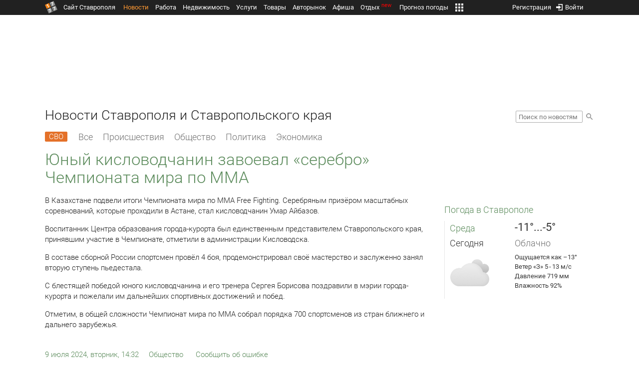

--- FILE ---
content_type: text/html; charset=UTF-8
request_url: https://news.1777.ru/101911-yunyy-kislovodchanin-zavoeval-serebro-chempionata-mira-po-mma
body_size: 21285
content:
<!DOCTYPE HTML>
<html xmlns="http://www.w3.org/1999/xhtml">
<head>
<meta http-equiv="content-language" content="ru-ru"/>
<meta name="HandheldFriendly" content="True"/> 
<meta name='yandex-verification' content='66b032d281f5353c' />
<meta name="format-detection" content="telephone=no"/>
<meta name="robots" content="max-image-preview:large">
<meta http-equiv="Content-Type" content="text/html; charset=UTF-8"/>
<meta name="description" content="В Казахстане подвели итоги Чемпионата мира по MMA Free Fighting. Серебряным призёром масштабных соревнований, которые проходили в Астане, стал кисловодчанин Умар Айбазов."/>
<meta name="keywords" content="новости ставрополя, ставропольского края, сегодня, казахстане, подвели, итоги, чемпионата, мира, free, fighting, серебряным, астане, умар, центра, образования, города-курорта"/>
<title>Юный кисловодчанин завоевал «серебро» Чемпионата мира по MMA :: 1777.Ru</title>
<meta property="og:locate" content="ru_RU" />
<meta property="og:site_name" content="Новости Ставрополя и Ставропольского края" />
<meta property="og:url" content="https://news.1777.ru/101911-yunyy-kislovodchanin-zavoeval-serebro-chempionata-mira-po-mma" />
<meta property="og:title" content="Юный кисловодчанин завоевал «серебро» Чемпионата мира по MMA :: 1777.Ru" />
<meta property="og:description" content="Воспитанник Центра образования города-курорта был единственным представителем Ставрополья на масштабных соревнованиях." />
<meta property="og:type" content="article" />
<meta property="og:image" content="https://media.1777.ru/images/images_processing/235/2353117264744044.jpeg" />
<meta property="og:image:width" content="762" />
<meta property="og:image:height" content="1016" />
<meta property="twitter:image" content="https://media.1777.ru/images/images_processing/235/2353117264744044.jpeg" />
<meta property="twitter:card" content="summary_large_image" />
<meta name="Author" content="1777.ru" />
<script type="application/ld+json">{
        "@context": "http://schema.org",
        "@type": "NewsArticle",
        "headline": "Юный кисловодчанин завоевал «серебро» Чемпионата мира по MMA",
        "description": "Воспитанник Центра образования города-курорта был единственным представителем Ставрополья на масштабных соревнованиях.",
        "name": "Юный кисловодчанин завоевал «серебро» Чемпионата мира по MMA",
        "url": "https://news.1777.ru/101911-yunyy-kislovodchanin-zavoeval-serebro-chempionata-mira-po-mma",
        "mainEntityOfPage": {
            "@type": "WebPage",
            "@id": "https://news.1777.ru/101911-yunyy-kislovodchanin-zavoeval-serebro-chempionata-mira-po-mma"
        },
        
        "thumbnailUrl": [
             "https://media.1777.ru/images/images_processing/524/5242432543280089.jpeg",
                     "https://media.1777.ru/images/images_processing/816/8167175821235539.jpeg"
        ],
        "dateCreated": "2024-07-09T14:32:26+03:00",
        "datePublished": "2024-07-09T14:32:26+03:00",
        "dateModified": "2024-07-09T14:32:26+03:00",
        "publisher": {
            "@type": "Organization",
            "name": "news.1777.ru",
            "url": "https://news.1777.ru/",
            "logo": {
                "@type": "ImageObject",
                "url": "https://news.1777.ru/img/1777.png",
                "width": 180,
                "height": 180
            }
        },
        
        "image": 
        [ 
             {
                "@type": "ImageObject",
                "representativeOfPage": "true",
                "url": "https://media.1777.ru/images/images_processing/235/2353117264744044.jpeg",
                "width": 762,
                "height": 1016
            },      {
                "@type": "ImageObject",
                "representativeOfPage": "true",
                "url": "https://media.1777.ru/images/images_processing/869/8692100518403189.jpeg",
                "width": 810,
                "height": 1080
            } 
        ],
        
        "articleBody": "В Казахстане подвели итоги Чемпионата мира по MMA Free Fighting. Серебряным призёром масштабных соревнований, которые проходили в Астане, стал кисловодчанин Умар Айбазов. Воспитанник Центра образования города-курорта был единственным представителем Ставропольского края, принявшим участие в Чемпионате, отметили в администрации Кисловодска. В составе сборной России спортсмен провёл 4 боя, продемонстрировал своё мастерство и заслуженно занял вторую ступень пьедестала. С блестящей победой юного кисловодчанина и его тренера Сергея Борисова поздравили в мэрии города-курорта и пожелали им дальнейших спортивных достижений и побед. Отметим, в общей сложности Чемпионат мира по MMA собрал порядка 700 спортсменов из стран ближнего и дальнего зарубежья."
       }
</script>
<script type="text/javascript" src="//media.1777.ru/cache/cache_assets/934e3b67ae65f7fa395d36c907c06d7c/js/jquery.min.js"></script>
<script type="text/javascript" src="https://content.adriver.ru/adriverqueue.js"></script>
<script type="text/javascript" src="https://content.adriver.ru/adriver.core.2.js"></script>
<script type="text/javascript" src="//media.1777.ru/cache/cache_assets/bd65a87b74228f9533bd84663d7a3e2f/assets/pages_redirect_dm.js"></script><script type="text/javascript" src="//media.1777.ru/cache/cache_assets/36ed1c24956a7ee33362b8cb3a352162/assets/devicejs.min.js"></script><script type="text/javascript" src="//media.1777.ru/cache/cache_assets/3cd3e3d27c637e4fce03075bfea4ff2e/angular-1.4.8/angular.min.js"></script><script type="text/javascript" src="//media.1777.ru/cache/cache_assets/e36f396d57d58b6e011eeba965037576/angular/ngStorage.min.js"></script><script type="text/javascript" src="//media.1777.ru/cache/cache_assets/aba9e16dcf0095eec929ce7342af5279/assets/pages_angular.js"></script><script type="text/javascript" src="//media.1777.ru/cache/cache_assets/2cbfb41605bfb1dd5446dee4928b80a9/js/cryptography.js"></script><script type="text/javascript" src="//media.1777.ru/cache/cache_assets/14df4ed0e0d399e1ff436207800f76c0/js/cryptojs.min.js"></script><script type="text/javascript" src="//media.1777.ru/cache/cache_assets/7257aca2a50d97a9fb896d4f363676ee/assets/js_1777.js"></script><script type="text/javascript" src="//media.1777.ru/cache/cache_assets/4926fd47a6a849760a72c1da482cb577/assets/js_1777_api.js"></script><script type="text/javascript">JS_1777.API.settings.url = "//api.1777.ru";</script><script type="text/javascript">JS_1777.PATHS = {"HTTP_PROTOCOL":"\/\/","HTTP_PROTOCOL_FULL":"http:","HTTPS_PROTOCOL_FULL":"https:","HTTP_PREFIX":"","HTTP_LIB":"\/\/lib.1777.ru","HTTP_COMPONENTS":"\/\/lib.1777.ru\/components","HTTP_PAYS":"\/\/lib.1777.ru\/components\/pays","HTTP_CLASSES":"\/\/lib.1777.ru\/classes","HTTP_CLASSES_REALTY":"\/\/lib.1777.ru\/classes\/realty","HTTP_JS":"\/\/lib.1777.ru\/js","HTTP_CSS":"\/\/lib.1777.ru\/css","HTTP_BASE":"\/\/1777.ru","HTTP_MBASE":"\/\/m.1777.ru","HTTP_RABOTA":"\/\/rabota.1777.ru","HTTP_MRABOTA":"\/\/m.1777.ru\/rabota","HTTP_REALTY":"\/\/realty.1777.ru","HTTP_MREALTY":"\/\/m.1777.ru\/realty","HTTP_AUTO":"\/\/auto.1777.ru","HTTP_MAUTO":"\/\/m.1777.ru\/auto","HTTP_AUTO_TORG":"\/\/torg.1777.ru","HTTP_MAUTO_TORG":"\/\/m.1777.ru\/torg","HTTP_TORG":"\/\/torg.1777.ru","HTTP_MTORG":"\/\/m.1777.ru\/torg","HTTP_STROYKA":"\/\/stroyka.1777.ru","HTTP_MSTROYKA":"\/\/m.1777.ru\/stroyka","HTTP_SPRAVKA":"\/\/spravka.1777.ru","HTTP_MSPRAVKA":"\/\/m.1777.ru\/spravka","HTTP_NEWS":"\/\/news.1777.ru","HTTP_MNEWS":"\/\/news.1777.ru","HTTP_FORUM":"http:\/\/forum1777.ru","HTTP_MFORUM":"http:\/\/m.forum1777.ru","HTTP_LOGIN":"\/\/1777.ru?authorization_entry","HTTP_REGISTER":"\/\/1777.ru?authorization_registration","HTTP_MLOGIN":"\/\/m.1777.ru?authorization_entry","HTTP_MREGISTER":"\/\/m.1777.ru?authorization_registration","HTTP_AFISHA":"\/\/afisha.1777.ru","HTTP_MAFISHA":"\/\/m.1777.ru\/afisha","HTTP_FIN":"\/\/fin.1777.ru","HTTP_MFIN":"\/\/m.1777.ru\/fin","HTTP_RASP":"\/\/rasp.1777.ru","HTTP_MRASP":"\/\/m.1777.ru\/rasp","HTTP_KARTA":"\/\/karta.1777.ru","HTTP_MKARTA":"\/\/m.1777.ru\/karta","HTTP_HOTEL":"\/\/hotel.1777.ru","HTTP_MHOTEL":"\/\/m.1777.ru\/hotel","HTTP_METEO":"\/\/meteo.1777.ru","HTTP_MMETEO":"\/\/m.1777.ru\/meteo","HTTP_SEARCH":"\/\/search.1777.ru","HTTP_MSEARCH":"\/\/m.1777.ru\/search","HTTP_LOVE":"http:\/\/love.1777.ru","HTTP_MLOVE":"http:\/\/m.1777.ru\/love","HTTP_USLUGI":"\/\/uslugi.1777.ru","HTTP_MUSLUGI":"\/\/m.1777.ru\/uslugi","HTTP_TUR":"\/\/tur.1777.ru","HTTP_MTUR":"\/\/m.1777.ru\/tur","HTTP_TRIP":"\/\/trip.1777.ru","HTTP_MTRIP":"\/\/m.1777.ru\/trip","HTTP_STAVPRICE":"http:\/\/stavprice.ru","HTTP_MEDIA":"\/\/media.1777.ru","HTTP_API":"\/\/api.1777.ru"}</script><script type="text/javascript" src="//media.1777.ru/cache/cache_assets/24ecf17b8684b65a860cc97429784f3c/jquery_cookie/jquery.cookie.js"></script><link rel='stylesheet' type='text/css' href='//lib.1777.ru/components/interface/fonts/Roboto/Roboto.css?v=1.3.7' /><script type="text/javascript" src="//media.1777.ru/cache/cache_assets/a763dd1b8c3b60051c1cc9ae0bbaef2f/native_js/native_js.js"></script><script type="text/javascript" src="//media.1777.ru/cache/cache_assets/93056f4e0556d7c7c7c5ba6be6a4b371/js/pages.js"></script>
<link type="text/css" rel="stylesheet" href="//media.1777.ru/cache/cache_assets/52575e061dee947566eea2ce64ef3491/css/pages.css"/>
<link type="text/css" rel="stylesheet" href="//media.1777.ru/cache/cache_assets/e6bc78bd6ccd081db2396440b8fc08c0/css/main.css"/>
<link type="text/css" rel="stylesheet" href="//media.1777.ru/cache/cache_assets/13b6b341edfa5f827e960ef3a77a2873/css/common.css"/>
<link type="image/x-icon" rel="shortcut icon" href="//lib.1777.ru/components/pages/favicon/assets/favicon.ico">
<link type="image/png" sizes="16x16" rel="icon" href="//lib.1777.ru/components/pages/favicon/assets/favicon-16x16.png">
<link type="image/png" sizes="32x32" rel="icon" href="//lib.1777.ru/components/pages/favicon/assets/favicon-32x32.png">
<link type="image/png" sizes="96x96" rel="icon" href="//lib.1777.ru/components/pages/favicon/assets/favicon-96x96.png">
<link type="image/png" sizes="120x120" rel="icon" href="//lib.1777.ru/components/pages/favicon/assets/favicon-120x120.png">
<link type="image/png" sizes="192x192" rel="icon" href="//lib.1777.ru/components/pages/favicon/assets/android-icon-192x192.png">
<link rel="manifest" href="//lib.1777.ru/components/pages/favicon/assets/manifest.json">
<link sizes="57x57" rel="apple-touch-icon" href="//lib.1777.ru/components/pages/favicon/assets/apple-touch-icon-57x57.png">
<link sizes="60x60" rel="apple-touch-icon" href="//lib.1777.ru/components/pages/favicon/assets/apple-touch-icon-60x60.png">
<link sizes="72x72" rel="apple-touch-icon" href="//lib.1777.ru/components/pages/favicon/assets/apple-touch-icon-72x72.png">
<link sizes="76x76" rel="apple-touch-icon" href="//lib.1777.ru/components/pages/favicon/assets/apple-touch-icon-76x76.png">
<link sizes="114x114" rel="apple-touch-icon" href="//lib.1777.ru/components/pages/favicon/assets/apple-touch-icon-114x114.png">
<link sizes="120x120" rel="apple-touch-icon" href="//lib.1777.ru/components/pages/favicon/assets/apple-touch-icon-120x120.png">
<link sizes="144x144" rel="apple-touch-icon" href="//lib.1777.ru/components/pages/favicon/assets/apple-touch-icon-144x144.png">
<link sizes="152x152" rel="apple-touch-icon" href="//lib.1777.ru/components/pages/favicon/assets/apple-touch-icon-152x152.png">
<link sizes="180x180" rel="apple-touch-icon" href="//lib.1777.ru/components/pages/favicon/assets/apple-touch-icon-180x180.png">
<link color="#e52037" rel="mask-icon" href="//lib.1777.ru/components/pages/favicon/assets/safari-pinned-tab.svg">
<meta name="application-name" content="1777.ru">
<meta name="msapplication-TileColor" content="#ffffff">
<meta name="msapplication-TileImage" content="//lib.1777.ru/components/pages/favicon/assets/mstile-144x144.png">
<meta name="msapplication-square70x70logo" content="//lib.1777.ru/components/pages/favicon/assets/mstile-70x70.png">
<meta name="msapplication-square150x150logo" content="//lib.1777.ru/components/pages/favicon/assets/mstile-150x150.png">
<meta name="msapplication-wide310x150logo" content="//lib.1777.ru/components/pages/favicon/assets/mstile-310x310.png">
<meta name="msapplication-square310x310logo" content="//lib.1777.ru/components/pages/favicon/assets/mstile-310x150.png">
<meta name="msapplication-config" content="//lib.1777.ru/components/pages/favicon/assets/browserconfig.xml">
<meta name="theme-color" content="#ffffff">
<link rel='alternate' href='//news.1777.ru/engine/rss.php' type='application/rss+xml' title='Новости Ставрополя и Ставропольского края' />
<link rel='canonical' href='https://news.1777.ru/101911-yunyy-kislovodchanin-zavoeval-serebro-chempionata-mira-po-mma'>
    <!--LiveInternet counter-->
    <script type="text/javascript">
        new Image().src = "//counter.yadro.ru/hit;1777?r" +
        escape(document.referrer) + ((typeof(screen) == "undefined") ? "" :
        ";s" + screen.width + "*" + screen.height + "*" + (screen.colorDepth ?
            screen.colorDepth : screen.pixelDepth)) + ";u" + escape(document.URL) +
        ";" + Math.random();
    </script>
    <!--/LiveInternet-->
        <script>
        (function(i,s,o,g,r,a,m){i['GoogleAnalyticsObject']=r;i[r]=i[r]||function(){
            (i[r].q=i[r].q||[]).push(arguments)},i[r].l=1*new Date();a=s.createElement(o),
            m=s.getElementsByTagName(o)[0];a.async=1;a.src=g;m.parentNode.insertBefore(a,m)
        })(window,document,'script','//www.google-analytics.com/analytics.js','ga');

        ga('create', 'UA-17186281-7', 'auto');
        ga('send', 'pageview');

    </script>
        <script>window.yaContextCb = window.yaContextCb || []</script>
    <script src="https://yandex.ru/ads/system/context.js" async></script>
        <script async src="https://jsn.24smi.net/smi.js"></script>    
    <script src="https://yastatic.net/pcode/adfox/loader.js" crossorigin="anonymous"></script>
    <script>window.yaContextCb = window.yaContextCb || []</script>
    <script src="https://yandex.ru/ads/system/context.js" async></script>
    </head>
<body style="overflow-y:scroll;">
<!--<script type="text/javascript"> (function ab(){ var request = new XMLHttpRequest(); request.open('GET', "https://scripts.botfaqtor.ru/one/34998", false); request.send(); if(request.status == 200) eval(request.responseText); })(); </script>-->
<div class="pages_main pages_main_news">
            <div class="pages_black_line">
            <div class="pages_main_center pages_main_center_menu">
                <nobr>
                    <script type="text/javascript" src="//media.1777.ru/cache/cache_assets/4c05aa939f93d2276e6527d987cb5a42/assets/pages_menu.js"></script><link type="text/css" rel="stylesheet" href="//media.1777.ru/cache/cache_assets/1a28fe3d44ab6fee156927268757753d/assets/pages_menu.css"/><table id="pages_main_menu_base_cnt_tbl" class="pages_main_menu_base_cnt_tbl" cellpadding="0" cellspacing="0" border="0" style="width:100%;height:22px;">
<tr>
    <td align="left" valign="top" style="width:5%">
    <nobr>
        
        <a href="//1777.ru" title="Город Ставрополь — 1777.Ru" target="_top" class="pages_main_page_link">
            <div class="pages_main_page_btn"><span class="pages_main_page_btn_txt">Сайт Ставрополя</span></div>        </a>
        
    </nobr>
    </td>
    <td align="left" valign="top" style="width:70%;">
    <nobr>
    
        <table id="pages_main_menu_base_tbl" cellpadding="0" cellspacing="0" border="0" style="width:100%;height:22px;">
            <tr>
            <td align="left" valign="top" style="width:50%;">
                
                                <div id="pages_main_menu_base" class="pages_main_menu_base" style="width:770px;">
                                    <div class="pages_main_menu_base_item" id="pages_main_menu_base_item_38f2a8cb8c5cde0c948483f4bd374a7c" data="38f2a8cb8c5cde0c948483f4bd374a7c">
                        <a class="pages_main_menu_item_link pages_main_menu_item_link_active" href="//news.1777.ru" target="_top">Новости</a>
                    </div>
                                    <div class="pages_main_menu_base_item" id="pages_main_menu_base_item_6d47138aba2c4a396a574e128865d1c5" data="6d47138aba2c4a396a574e128865d1c5">
                        <a class="pages_main_menu_item_link " href="//rabota.1777.ru" target="_top">Работа</a>
                    </div>
                                    <div class="pages_main_menu_base_item" id="pages_main_menu_base_item_9eaf8a2f498b0ec05512285b9613cb22" data="9eaf8a2f498b0ec05512285b9613cb22">
                        <a class="pages_main_menu_item_link " href="//realty.1777.ru" target="_top">Недвижимость</a>
                    </div>
                                    <div class="pages_main_menu_base_item" id="pages_main_menu_base_item_c9ba543935ac7d048ac17392443da843" data="c9ba543935ac7d048ac17392443da843">
                        <a class="pages_main_menu_item_link " href="//uslugi.1777.ru" target="_top">Услуги</a>
                    </div>
                                    <div class="pages_main_menu_base_item" id="pages_main_menu_base_item_14f7e3098fa4957fa3125106626e9665" data="14f7e3098fa4957fa3125106626e9665">
                        <a class="pages_main_menu_item_link " href="//torg.1777.ru" target="_top">Товары</a>
                    </div>
                                    <div class="pages_main_menu_base_item" id="pages_main_menu_base_item_95e399e97bfb5ad15c863f0100fd14ab" data="95e399e97bfb5ad15c863f0100fd14ab">
                        <a class="pages_main_menu_item_link " href="//auto.1777.ru" target="_top">Авторынок</a>
                    </div>
                                    <div class="pages_main_menu_base_item" id="pages_main_menu_base_item_20a0bcfb76c454e7fa3cff842dd1a963" data="20a0bcfb76c454e7fa3cff842dd1a963">
                        <a class="pages_main_menu_item_link " href="//afisha.1777.ru" target="_top">Афиша</a>
                    </div>
                                    <div class="pages_main_menu_base_item" id="pages_main_menu_base_item_2f0319443d6291fa90827d1bf58d66cd" data="2f0319443d6291fa90827d1bf58d66cd">
                        <a class="pages_main_menu_item_link " href="//trip.1777.ru" target="_top">Отдых<div class="pages_main_menu_badge">new</div></a>
                    </div>
                                    <div class="pages_main_menu_base_item" id="pages_main_menu_base_item_66c1a910c693022c006c6ac98ef0fd3f" data="66c1a910c693022c006c6ac98ef0fd3f">
                        <a class="pages_main_menu_item_link " href="//meteo.1777.ru" target="_top">Прогноз погоды</a>
                    </div>
                                    <div class="pages_main_menu_base_item" id="pages_main_menu_base_item_502d50059a7ad6ef6584892b8ff37963" data="502d50059a7ad6ef6584892b8ff37963">
                        <a class="pages_main_menu_item_link " href="//fin.1777.ru" target="_top">Финансы</a>
                    </div>
                                    <div class="pages_main_menu_base_item" id="pages_main_menu_base_item_2bcafc25a0acfd5ec19a7c63349a1f11" data="2bcafc25a0acfd5ec19a7c63349a1f11">
                        <a class="pages_main_menu_item_link " href="//rasp.1777.ru" target="_top">Расписания</a>
                    </div>
                                    <div class="pages_main_menu_base_item" id="pages_main_menu_base_item_83a68a234a70b6a59be91ffe59806c17" data="83a68a234a70b6a59be91ffe59806c17">
                        <a class="pages_main_menu_item_link " href="//1777.ru/all.php" target="_top">Все проекты</a>
                    </div>
                                </div>
            
            </td>
            <td align="left" valign="top" style="width:20px;">
            
                                    <div class="pages_main_menu_more_icon"  onclick="PagesMenu.show_more();">
                        <img src="//lib.1777.ru/components/pages/pages3/images/more.png">
                    </div>
                                    
                <div class="pages_main_menu_more">
                    
                                            <div class="pages_main_menu_more_item" id="pages_main_menu_more_item_38f2a8cb8c5cde0c948483f4bd374a7c" data="38f2a8cb8c5cde0c948483f4bd374a7c">
                            <a class="pages_main_menu_item_link pages_main_menu_item_link_active" href="//news.1777.ru" target="_top">Новости</a>
                        </div>
                                            <div class="pages_main_menu_more_item" id="pages_main_menu_more_item_6d47138aba2c4a396a574e128865d1c5" data="6d47138aba2c4a396a574e128865d1c5">
                            <a class="pages_main_menu_item_link" href="//rabota.1777.ru" target="_top">Работа</a>
                        </div>
                                            <div class="pages_main_menu_more_item" id="pages_main_menu_more_item_9eaf8a2f498b0ec05512285b9613cb22" data="9eaf8a2f498b0ec05512285b9613cb22">
                            <a class="pages_main_menu_item_link" href="//realty.1777.ru" target="_top">Недвижимость</a>
                        </div>
                                            <div class="pages_main_menu_more_item" id="pages_main_menu_more_item_c9ba543935ac7d048ac17392443da843" data="c9ba543935ac7d048ac17392443da843">
                            <a class="pages_main_menu_item_link" href="//uslugi.1777.ru" target="_top">Услуги</a>
                        </div>
                                            <div class="pages_main_menu_more_item" id="pages_main_menu_more_item_14f7e3098fa4957fa3125106626e9665" data="14f7e3098fa4957fa3125106626e9665">
                            <a class="pages_main_menu_item_link" href="//torg.1777.ru" target="_top">Товары</a>
                        </div>
                                            <div class="pages_main_menu_more_item" id="pages_main_menu_more_item_95e399e97bfb5ad15c863f0100fd14ab" data="95e399e97bfb5ad15c863f0100fd14ab">
                            <a class="pages_main_menu_item_link" href="//auto.1777.ru" target="_top">Авторынок</a>
                        </div>
                                            <div class="pages_main_menu_more_item" id="pages_main_menu_more_item_20a0bcfb76c454e7fa3cff842dd1a963" data="20a0bcfb76c454e7fa3cff842dd1a963">
                            <a class="pages_main_menu_item_link" href="//afisha.1777.ru" target="_top">Афиша</a>
                        </div>
                                            <div class="pages_main_menu_more_item" id="pages_main_menu_more_item_2f0319443d6291fa90827d1bf58d66cd" data="2f0319443d6291fa90827d1bf58d66cd">
                            <a class="pages_main_menu_item_link" href="//trip.1777.ru" target="_top">Отдых<div class="pages_main_menu_badge">new</div></a>
                        </div>
                                            <div class="pages_main_menu_more_item" id="pages_main_menu_more_item_66c1a910c693022c006c6ac98ef0fd3f" data="66c1a910c693022c006c6ac98ef0fd3f">
                            <a class="pages_main_menu_item_link" href="//meteo.1777.ru" target="_top">Прогноз погоды</a>
                        </div>
                                            <div class="pages_main_menu_more_item" id="pages_main_menu_more_item_502d50059a7ad6ef6584892b8ff37963" data="502d50059a7ad6ef6584892b8ff37963">
                            <a class="pages_main_menu_item_link" href="//fin.1777.ru" target="_top">Финансы</a>
                        </div>
                                            <div class="pages_main_menu_more_item" id="pages_main_menu_more_item_2bcafc25a0acfd5ec19a7c63349a1f11" data="2bcafc25a0acfd5ec19a7c63349a1f11">
                            <a class="pages_main_menu_item_link" href="//rasp.1777.ru" target="_top">Расписания</a>
                        </div>
                                            <div class="pages_main_menu_more_item" id="pages_main_menu_more_item_83a68a234a70b6a59be91ffe59806c17" data="83a68a234a70b6a59be91ffe59806c17">
                            <a class="pages_main_menu_item_link" href="//1777.ru/all.php" target="_top">Все проекты</a>
                        </div>
                                        
                </div>
            </td>
            <td align="left" valign="top" style="width:auto;">&nbsp;</td>
            </tr>
        </table>
        
    </nobr>
    </td>
    <td align="right" valign="top" style="min-width:220px;">
    <nobr>
    
        <table cellspacing="0" cellpadding="0" border="0" style="width:100%;">
        <tr>
        <td align="right" valign="top">
            <div class="pages_messages">
                <script type="text/javascript" src="//media.1777.ru/cache/cache_assets/6ec167ddf358ff51d610750ddb166f2b/js/messages.js"></script><link type="text/css" rel="stylesheet" href="//media.1777.ru/cache/cache_assets/906d1d4daaedf311de2745e585ea8594/css/messages.css"/><script>var messages_path_component_ajax="//lib.1777.ru/components/messages/ajax";</script><script>messages_set_hash("ee05e46aea3e4f673356779887e2ed0c");</script><script>messages_set_user_id_from("1");</script><div class="messages_overlay" id="messages_overlay" onClick='messages_dialog_activate("");'></div><div class="messages_dialog" id="messages_dialog"><div><div class="messages_dialog_close" onClick='messages_dialog_activate("");'>&nbsp;&nbsp;</div><span class="messages_dialog_header">Сообщения</span></div><div id="messages_iframe_loading" class="messages_iframe_loading">Загрузка</div><div id="messages_iframe_div" class="messages_iframe_div"><iframe src="//lib.1777.ru/components/messages/img/blank.png" id="messages_iframe"  class="messages_iframe" align="left" frameborder="0" onload="messages_iframe_loading_hide();"></iframe><script>var messages_iframe_path='//lib.1777.ru/components/messages/messages_iframe.php';</script><script>var messages_iframe_path_blank='//lib.1777.ru/components/messages/img/blank.png';</script></div></div>            </div>
         </td>
        <td align="right" valign="top" style="width:15px">
                    </td>
        <td align="right" valign="top">
            <div class="pages_login_block">
                <script type="text/javascript" src="//media.1777.ru/cache/cache_assets/3cbb753c6533b336a176700a17729ad8/js/authorization.js"></script><link type="text/css" rel="stylesheet" href="//media.1777.ru/cache/cache_assets/db682578963dfbf53f47bf1f6bff1686/css/authorization.css"/><!--[if lte IE 8]><link rel='stylesheet' href='//lib.1777.ru/components/authorization/css/authorization_ie.css?v=1.6.5' type='text/css' media='screen' /><![endif]--><script>var authorization_path='//lib.1777.ru/components/authorization';</script><script type="text/javascript" src="//media.1777.ru/cache/cache_assets/71b18bd43add91653fd56eb94b3f3a1e/authorization_social/authorization_social.js"></script><div id="authorization_ajax_container"></div><div id="authorization_dialog_control" class="authorization_dialog_control"><div class="authorization_dialog_control_action" onClick="authorization_dialog_entry();"><img src="//lib.1777.ru/components/pages/images/login.png" />Войти</div><div class="authorization_dialog_control_action" onClick="authorization_dialog_registration();">Регистрация</div></div>            </div>
        </td>
        <td align="right" valign="top" style="width:auto;">
                    </td>
        <td align="right" valign="top" style="width:5%">
            <div class="pages_private_office" style="float:right;">
                             </div>
        </td>
        </tr>
        </table>
        
    </nobr>
    </td>
</tr>
</table>

                </nobr>
            </div>
        </div>
    
    <div class="pages_main_center">

        <div class="pages_header">

            <table cellpadding="0" cellspacing="0" border="0" style="width:100%;">
                                <tr>
                    <td align="center" valign="center">
                        <div class="pages_top_banner_cnt" style="display:inline-block;min-height:120px;">
                                    <table cellpadding="0" cellspacing="0" style="background-color:#f4f4f4;width:100%;">
            <tr><td align="middle" valign="center">
                <!--AdFox START-->
                <!--yandex_www1777ru-->
                <!--Площадка: 1777 / Новости / 0-->
                <!--Категория: <не задана>-->
                <!--Тип баннера: 728х90-->
                <div id="adfox_16635832709291945"></div>
                <script>
                    window.yaContextCb.push(()=>{
                        Ya.adfoxCode.create({
                            ownerId: 287789,
                            containerId: 'adfox_16635832709291945',
                            params: {
                                p1: 'cvtlw',
                                p2: 'hiuu'
                            }
                        })
                    })
                </script>
            </td></tr>
            </table>
                                    </div>
                    </td>
                </tr>
                                <tr>
                    <td align="left" valign="top">
                            <table cellpadding="0" cellspacing="0" border="0" style="width:100%;">
    <tr>
    <td align="left" valign="top">
        <div class="news_pages_header_like_h1">Новости Ставрополя и Ставропольского края</div>    </td>
    <td align="right" valign="top" style="width:155px;padding-top:7px;">
        <link type="text/css" rel="stylesheet" href="//media.1777.ru/cache/cache_assets/765e1855a32689c8d5078f5098c743fa/css/search.css"/><form id="news_search_form" action="//news.1777.ru/search/" method="post"><table cellpadding="0" cellspacing="0" border="0"><tr><td><input id="news_request" name="news_request" type="text" placeholder="Поиск по новостям" class="news_search_input" value="" maxlength="128"></td><td style="padding-left:5px;padding-top:3px;"><div class="news_search_btn" onclick='$("#news_search_form").submit();'></div></td></tr></table></form>    </td>
    </tr>
    </table>
                        </td>
                </tr>
            </table>
        </div>
<div class="pages_content"><table cellpadding="0" cellspacing="0" border="0" width="100%"><tr><td class="pages_center"><div style="max-width:765px;">
            <table cellpadding="0" cellspacing="0" border="0" style="width:100%;margin-bottom:7.5px;">
            <tr>
            <td align="left" valign="top">
            <nobr>
            <li class="pages_bottom_menu_item"><a class="pages_bottom_menu_item_link_text_mark" style="margin-left:0px;margin-right:12px;" href="//news.1777.ru/cat/svo/" target="_top" title="СВО"><span class="pages_bottom_menu_item_link_text_mark_text">СВО</span></a></li>
            <li class="pages_bottom_menu_item "><a class="pages_bottom_menu_item_link" href="//news.1777.ru/all/" target="_top"><span class="pages_bottom_menu_item_link_text">Все</span></a></li>
            <li class="pages_bottom_menu_item "><a class="pages_bottom_menu_item_link" href="//news.1777.ru/cat/incidents/" target="_top"><span class="pages_bottom_menu_item_link_text">Происшествия</span></a></li>
            <li class="pages_bottom_menu_item "><a class="pages_bottom_menu_item_link" href="//news.1777.ru/cat/society/" target="_top"><span class="pages_bottom_menu_item_link_text">Общество</span></a></li>
            <li class="pages_bottom_menu_item "><a class="pages_bottom_menu_item_link" href="//news.1777.ru/cat/politicians/" target="_top"><span class="pages_bottom_menu_item_link_text">Политика</span></a></li>
            <li class="pages_bottom_menu_item "><a class="pages_bottom_menu_item_link" href="//news.1777.ru/cat/economy/" target="_top"><span class="pages_bottom_menu_item_link_text">Экономика</span></a></li>
            </nobr>
            </td>
            </tr>
            </table>            
            <link type="text/css" rel="stylesheet" href="//media.1777.ru/cache/cache_assets/c3f6f5ee2b84fd0210d96a9a068a7931/css/news.css"/><script type="text/javascript" src="//media.1777.ru/cache/cache_assets/a634363faf6d519911647a132e6609fa/js/render.js"></script><link type="text/css" rel="stylesheet" href="//media.1777.ru/cache/cache_assets/dfd3b8ec4b059312e22942cc3f17d8bf/css/render.css"/><script type='text/javascript'>var news_render_path='//lib.1777.ru/components/news/render';</script><h1 class='news_render_one_header'>Юный кисловодчанин завоевал «серебро» Чемпионата мира по MMA</h1><table cellpadding=0 cellspacing=0 border=0 class='news_render_one_full' ><tr><td align='left' valign='top' class='news_render_one_full_story'><p>В Казахстане подвели итоги Чемпионата мира по MMA Free Fighting. Серебряным призёром масштабных соревнований, которые проходили в Астане, стал кисловодчанин Умар Айбазов.</p> <p>Воспитанник Центра образования города-курорта был единственным представителем Ставропольского края, принявшим участие в Чемпионате, отметили в администрации Кисловодска.</p> <p>В составе сборной России спортсмен провёл 4 боя, продемонстрировал своё мастерство и заслуженно занял вторую ступень пьедестала.</p> <p>С блестящей победой юного кисловодчанина и его тренера Сергея Борисова поздравили в мэрии города-курорта и пожелали им дальнейших спортивных достижений и побед.</p> <p>Отметим, в общей сложности Чемпионат мира по MMA собрал порядка 700 спортсменов из стран ближнего и дальнего зарубежья.</p></td></tr><tr><td align='left' valign='top' class='news_render_one_full_bar'><table cellpadding=0 cellspacing=0 border=0><tr><td align='left' valign='top' style='width:170px;'><nobr><a href='//news.1777.ru/date/09.07.2024/' class='news_render_one_full_link' title='Новости Ставрополя и Ставропольского края за 9 июля 2024 :: 1777.ru'>9 июля 2024, вторник, 14:32</a></nobr></td><td align='left' valign='top' style='padding-left:20px;'><a href='//news.1777.ru/cat/society/' class='news_render_one_full_link_cat ' title='Общество. Новости Ставрополя и Ставропольского края'>Общество</a> </td><td align='left' valign='top' style='padding-left:20px;width:180px;'><script type="text/javascript" src="//media.1777.ru/cache/cache_assets/b1280567b042018a4d42f2f5d1cd1d1a/js/complaints_interface.js"></script><link type="text/css" rel="stylesheet" href="//media.1777.ru/cache/cache_assets/bd1cdc72d052347ebe9eb7517435289d/css/complaints_interface.css"/><script>var complaints_interface_path='//lib.1777.ru/components/complaints/complaints_interface';</script><div id="complaints_interface_101911" class="complaints_interface" style="width:206px;"><div class="complaints_interface_link_txt" onclick='complaints_interface_dialog("101911","[base64]");'>Сообщить об ошибке</div><div class="complaints_interface_wait"></div></div></td></tr></table></td></tr><tr><td align='left' valign='top' class='news_render_one_full_bar' style='padding-top:20px;'><table cellpadding=0 cellspacing=0 border=0 style='width:100%;'><tr><td align='left' valign='top' style='padding-right:50px;'><script type="text/javascript" src="//media.1777.ru/cache/cache_assets/176ead45c3d648b3c5b3f1e3f78b75e2/js/render_social.js"></script><link type="text/css" rel="stylesheet" href="//media.1777.ru/cache/cache_assets/98d78b5581f55cf5f2f016d55093a6d1/css/render_social.css"/><script type='text/javascript'>var social_render_path='//lib.1777.ru/components/news/render';</script><table cellpadding=0 cellspacing=0 border=0 style='margin-top:2px;'><tr><td><link type="text/css" rel="stylesheet" href="//media.1777.ru/cache/cache_assets/50398667ee29ad2267e37388ee1fd9d1/assets/social_links_1777.css"/><a rel="nofollow" href="https://max.ru/Stavropol1777" title="«Новости 1777.ru» в MAX" target="_blank"><table cellpadding="0" cellspacing="0" border="0" class="social_links_btn_max_und_header"><tr><td align="center" valign="center"><table cellpadding=0 cellspacing=0 border=0><tr><td valign="top" style="width:21px;padding:3px 0 0 6px;"><img src="//lib.1777.ru/components/social_links/assets/max_128.png" border="0" style="width:16px;display:inline-block;margin:0;"></td><td valign="top" style="padding:3px 6px 0 0px;">«Новости 1777.ru» в MAX</td></tr></table></td></tr></table></a></td></tr></table></td><td align='right' valign='top' style='padding-top:5px;'><link type="text/css" rel="stylesheet" href="//media.1777.ru/cache/cache_assets/77231eec394182b89093293436b948a3/assets/society_main.css"/><script type="text/javascript" src="//media.1777.ru/cache/cache_assets/01ad778cb91070922fc54772626a32a3/assets/society_main.js"></script><script type="text/javascript" src="//media.1777.ru/cache/cache_assets/b8bfd08d01545fc753d8e943f51a84cd/assets/society_inputs.js"></script><link type="text/css" rel="stylesheet" href="//media.1777.ru/cache/cache_assets/049c04aa3d2f2c366c78374fd791d2b7/assets/society_inputs.css"/><link type="text/css" rel="stylesheet" href="//media.1777.ru/cache/cache_assets/25033a5e8edb60594170fe7ee831de97/assets/society_comments.css"/><script type="text/javascript" src="//media.1777.ru/cache/cache_assets/cebbf60a8044d038c744c47d70269270/assets/society_comments.js"></script><script type="text/javascript" src="//media.1777.ru/cache/cache_assets/a9a006350d16cc041cb99f70aa69a526/js/image_interface_iframe.js"></script><link type="text/css" rel="stylesheet" href="//media.1777.ru/cache/cache_assets/40ae57a762bb88ad820673021e6e0691/css/image_interface_iframe.css"/><script type="text/javascript" src="//media.1777.ru/cache/cache_assets/18ab97f399a76902bc21870703dcf4fc/js/video_loader.js"></script><link type="text/css" rel="stylesheet" href="//media.1777.ru/cache/cache_assets/b5b9e0af173ba5ccc8fbd9328be1993b/css/video_loader.css"/><link type="text/css" rel="stylesheet" href="//media.1777.ru/cache/cache_assets/3a64ea93502453ec4177b91d1ba2d1d7/assets/society_topics.css"/><script type="text/javascript" src="//media.1777.ru/cache/cache_assets/e98b1358c211d5c07fa9c2440ce1aee8/assets/society_topics.js"></script><script type="text/javascript" src="//media.1777.ru/cache/cache_assets/e9a72c2fda833942abda5046e1d8d7fd/assets/society_images.js"></script><link type="text/css" rel="stylesheet" href="//media.1777.ru/cache/cache_assets/48b49a9617797c5f46b0cf91890466c1/assets/society_images.css"/><link type="text/css" rel="stylesheet" href="//media.1777.ru/cache/cache_assets/a5e4a7d1a2d8b7d103e23d97c9dede3d/assets/society_rating.css"/><script type="text/javascript" src="//media.1777.ru/cache/cache_assets/8825c4e357abb74172dc5476c0b6f49c/assets/society_rating.js"></script><script type="text/javascript" src="//media.1777.ru/cache/cache_assets/3b5d1cb55cc34b00076c07f618545642/buttons1777/buttons1777.js"></script><link type="text/css" rel="stylesheet" href="//media.1777.ru/cache/cache_assets/d68653f61dcedd051cd3dcf9cb9f5fd6/buttons1777/buttons1777.css"/><input  type="button"  id="sct_button_main_652812790"  name="sct_button_main_652812790"  value="Обсудить"  onclick="society_main.show_integrate('[base64]','652812790','comments');"  style="width:auto;" ></input><script type="text/javascript" src="//media.1777.ru/cache/cache_assets/3b5d1cb55cc34b00076c07f618545642/buttons1777/buttons1777.js"></script><link type="text/css" rel="stylesheet" href="//media.1777.ru/cache/cache_assets/d68653f61dcedd051cd3dcf9cb9f5fd6/buttons1777/buttons1777.css"/><script> 
                    var buttons_init_buttons1777_recursion=0;
                    function buttons_init_buttons1777_sct_button_main_652812790() {

                        buttons_init_buttons1777_recursion++;

                        if (typeof $().buttons1777 == "function") { 

                            $("#sct_button_main_652812790").buttons1777({
                                stylization:"green",
                                animation:"1",
                                animation_position:"left",
                                disabled:"",
                                press_fix_active:true,
                                press_fix_active_value:"Закрыть",
                                confirm_window:""                                
                            });

                            return true;

                        } else if(buttons_init_buttons1777_recursion<1000) {
                            setTimeout(function() { buttons_init_buttons1777_sct_button_main_652812790(); }, 100);
                        }

                   }

                   buttons_init_buttons1777_sct_button_main_652812790();

            </script><script>setTimeout(function(){society_main.url_processing('[base64]', '652812790', 'comments');},500);</script></td></tr><tr><td align='left' valign='top' colspan='2' style='padding-top:5px;'><div id='comments' class='hide news_render_one_full_comments'></div></td></tr></table></td></tr></table><table cellpadding=0 cellspacing=0 border=0><tr><td align='left' valign='top' style='padding-top:16.5px;'><table cellpadding=0 cellspacing=0 border=0 class='news_render_main_list_control'><tr><td id='news_render_control_main_list' align='left' valign='top' class='news_render_control_header news_render_control_header_active' onclick="news_render_control('main_list');">Главное сейчас</td><td id='news_render_control_week_list' align='left' valign='top' class='news_render_control_header ' onclick="news_render_control('week_list');">за неделю</td></tr></table><table cellpadding=0 cellspacing=0 border=0 class='news_render_main_list' ><tr><td align='left' valign='top'><div class='news_render_main_list_body'><table cellpadding=0 cellspacing=0 border=0><tr><td align='left' valign='top' style='padding-top:2px;'><div class='news_render_main_list_header_dot'>&#8226;</div></td><td align='left' valign='top'><div class='news_render_main_list_header '><a href='//news.1777.ru/120799-s-fevralya-proezd-na-ryade-marshrutov-stavropolya-podorozhaet-do-50-rubley'   onclick="news_click('aToxMjA3OTk7');"  title='С февраля проезд на ряде маршрутов Ставрополя подорожает до 50 рублей'>С февраля проезд на ряде маршрутов Ставрополя подорожает до 50 рублей</a></div></td></tr></table><table cellpadding=0 cellspacing=0 border=0><tr><td align='left' valign='top' style='padding-top:2px;'><div class='news_render_main_list_header_dot'>&#8226;</div></td><td align='left' valign='top'><div class='news_render_main_list_header '><a href='//news.1777.ru/120788-bespredel-na-pochte-nachalnicu-otdeleniya-vnov-budut-sudit-na-stavropole'   onclick="news_click('aToxMjA3ODg7');"  title='Беспредел на почте: начальницу отделения вновь будут судить на Ставрополье'>Беспредел на почте: начальницу отделения вновь будут судить на Ставрополье</a></div></td></tr></table><table cellpadding=0 cellspacing=0 border=0><tr><td align='left' valign='top' style='padding-top:2px;'><div class='news_render_main_list_header_dot'>&#8226;</div></td><td align='left' valign='top'><div class='news_render_main_list_header '><a href='//news.1777.ru/120787-stavropolec-nezakonno-poluchil-pochti-700-tys.-rubley-pensii-po-invalidnosti'   onclick="news_click('aToxMjA3ODc7');"  title='Ставрополец незаконно получил почти 700 тыс. рублей пенсии по инвалидности'>Ставрополец незаконно получил почти 700 тыс. рублей пенсии по инвалидности</a></div></td></tr></table><table cellpadding=0 cellspacing=0 border=0><tr><td align='left' valign='top' style='padding-top:2px;'><div class='news_render_main_list_header_dot'>&#8226;</div></td><td align='left' valign='top'><div class='news_render_main_list_header '><a href='//news.1777.ru/120785-lihach-iz-stavropolya-rasschitalsya-s-dolgami'   onclick="news_click('aToxMjA3ODU7');"  title='Лихач из Ставрополя рассчитался с долгами'>Лихач из Ставрополя рассчитался с долгами</a></div></td></tr></table><table cellpadding=0 cellspacing=0 border=0><tr><td align='left' valign='top' style='padding-top:2px;'><div class='news_render_main_list_header_dot'>&#8226;</div></td><td align='left' valign='top'><div class='news_render_main_list_header '><a href='//news.1777.ru/120777-v-mihaylovske-iz-za-avarii-dve-shkoly-pereveli-na-distant'   onclick="news_click('aToxMjA3Nzc7');"  title='В Михайловске из-за аварии две школы перевели на дистант'>В Михайловске из-за аварии две школы перевели на дистант</a></div></td></tr></table><table cellpadding=0 cellspacing=0 border=0><tr><td align='left' valign='top' style='padding-top:2px;'><div class='news_render_main_list_header_dot'>&#8226;</div></td><td align='left' valign='top'><div class='news_render_main_list_header '><a href='//news.1777.ru/120771-deti-i-vzroslye-postradali-pri-nochnoy-atake-bpla'   onclick="news_click('aToxMjA3NzE7');"  title='Дети и взрослые пострадали при ночной атаке БПЛА'>Дети и взрослые пострадали при ночной атаке БПЛА</a></div></td></tr></table><table cellpadding=0 cellspacing=0 border=0><tr><td align='left' valign='top' style='padding-top:2px;'><div class='news_render_main_list_header_dot'>&#8226;</div></td><td align='left' valign='top'><div class='news_render_main_list_header news_render_main_list_header_last'><a href='//news.1777.ru/120775-v-stavropole-pokazhut-tragikomediyu-chelovek-v-zakrytoy-komnate'   onclick="news_click('aToxMjA3NzU7');"  title='В Ставрополе покажут трагикомедию «Человек в закрытой комнате»'>В Ставрополе покажут трагикомедию «Человек в закрытой комнате»</a></div></td></tr></table></div></td></tr></table><table cellpadding=0 cellspacing=0 border=0 class='news_render_week_list' style="display:none;"><tr><td align='left' valign='top'><div class='news_render_main_list_body'><table cellpadding=0 cellspacing=0 border=0><tr><td align='left' valign='top' style='padding-top:2px;'><div class='news_render_main_list_header_dot'>&#8226;</div></td><td align='left' valign='top'><div class='news_render_main_list_header '><a href='//news.1777.ru/120756-v-stavropole-vosstanovili-dvizhenie-trolleybusov-po-prospektu-kulakova'   onclick="news_click('aToxMjA3NTY7');news_render_follow('YTozOntzOjI6ImlkIjtpOjEyMDc1NjtzOjQ6InR5cGUiO3M6NDoid2VlayI7czo0OiJkYXRhIjtOO30');"  title='В Ставрополе восстановили движение троллейбусов по проспекту Кулакова'>В Ставрополе восстановили движение троллейбусов по проспекту Кулакова</a></div></td></tr></table><table cellpadding=0 cellspacing=0 border=0><tr><td align='left' valign='top' style='padding-top:2px;'><div class='news_render_main_list_header_dot'>&#8226;</div></td><td align='left' valign='top'><div class='news_render_main_list_header '><a href='//news.1777.ru/120744-na-stavropole-lomayut-dorozhnye-kamery'   onclick="news_click('aToxMjA3NDQ7');news_render_follow('YTozOntzOjI6ImlkIjtpOjEyMDc0NDtzOjQ6InR5cGUiO3M6NDoid2VlayI7czo0OiJkYXRhIjtOO30');"  title='На Ставрополье ломают дорожные камеры'>На Ставрополье ломают дорожные <div class="news_render_header_word_with_icons"><nobr>камеры&nbsp;<div class="news_render_header_comments"></div></nobr></div></a></div></td></tr></table><table cellpadding=0 cellspacing=0 border=0><tr><td align='left' valign='top' style='padding-top:2px;'><div class='news_render_main_list_header_dot'>&#8226;</div></td><td align='left' valign='top'><div class='news_render_main_list_header '><a href='//news.1777.ru/120665-nochyu-nad-stavropolem-sbit-ukrainskiy-dron'   onclick="news_click('aToxMjA2NjU7');news_render_follow('YTozOntzOjI6ImlkIjtpOjEyMDY2NTtzOjQ6InR5cGUiO3M6NDoid2VlayI7czo0OiJkYXRhIjtOO30');"  title='Ночью над Ставропольем сбит украинский дрон'>Ночью над Ставропольем сбит украинский дрон</a></div></td></tr></table><table cellpadding=0 cellspacing=0 border=0><tr><td align='left' valign='top' style='padding-top:2px;'><div class='news_render_main_list_header_dot'>&#8226;</div></td><td align='left' valign='top'><div class='news_render_main_list_header '><a href='//news.1777.ru/120738-opublikovano-video-likvidacii-muzhchiny-prichastnogo-k-podgotovke-terakta-v-stavropole'   onclick="news_click('aToxMjA3Mzg7');news_render_follow('YTozOntzOjI6ImlkIjtpOjEyMDczODtzOjQ6InR5cGUiO3M6NDoid2VlayI7czo0OiJkYXRhIjtOO30');"  title='Опубликовано видео ликвидации мужчины, причастного к подготовке теракта в Ставрополе'>Опубликовано видео ликвидации мужчины, причастного к подготовке теракта в <div class="news_render_header_word_with_icons"><nobr>Ставрополе&nbsp;<div class="news_render_header_comments"></div>&nbsp;<div class="news_render_header_video news_render_header_video_second"></div></nobr></div></a></div></td></tr></table><table cellpadding=0 cellspacing=0 border=0><tr><td align='left' valign='top' style='padding-top:2px;'><div class='news_render_main_list_header_dot'>&#8226;</div></td><td align='left' valign='top'><div class='news_render_main_list_header '><a href='//news.1777.ru/120723-v-stavropole-20-yanvarya-na-ves-den-obestochat-odnu-ulicu'   onclick="news_click('aToxMjA3MjM7');news_render_follow('YTozOntzOjI6ImlkIjtpOjEyMDcyMztzOjQ6InR5cGUiO3M6NDoid2VlayI7czo0OiJkYXRhIjtOO30');"  title='В Ставрополе 20 января на весь день обесточат одну улицу'>В Ставрополе 20 января на весь день обесточат одну улицу</a></div></td></tr></table><table cellpadding=0 cellspacing=0 border=0><tr><td align='left' valign='top' style='padding-top:2px;'><div class='news_render_main_list_header_dot'>&#8226;</div></td><td align='left' valign='top'><div class='news_render_main_list_header '><a href='//news.1777.ru/120702-v-nevinnomysske-policeyskiy-poteryal-rabotu-iz-za-predprinimatelskoy-deyatelnosti'   onclick="news_click('aToxMjA3MDI7');news_render_follow('YTozOntzOjI6ImlkIjtpOjEyMDcwMjtzOjQ6InR5cGUiO3M6NDoid2VlayI7czo0OiJkYXRhIjtOO30');"  title='В Невинномысске полицейский потерял работу из-за предпринимательской деятельности'>В Невинномысске полицейский потерял работу из-за предпринимательской деятельности</a></div></td></tr></table><table cellpadding=0 cellspacing=0 border=0><tr><td align='left' valign='top' style='padding-top:2px;'><div class='news_render_main_list_header_dot'>&#8226;</div></td><td align='left' valign='top'><div class='news_render_main_list_header news_render_main_list_header_last'><a href='//news.1777.ru/120651-v-stavropole-otkroetsya-novyy-dilerskiy-avtocentr'   onclick="news_click('aToxMjA2NTE7');news_render_follow('YTozOntzOjI6ImlkIjtpOjEyMDY1MTtzOjQ6InR5cGUiO3M6NDoid2VlayI7czo0OiJkYXRhIjtOO30');"  title='В Ставрополе откроется новый дилерский автоцентр'>В Ставрополе откроется новый дилерский <div class="news_render_header_word_with_icons"><nobr>автоцентр&nbsp;<div class="news_render_header_comments"></div></nobr></div></a></div></td></tr></table></div></td></tr></table></td></tr><tr><td align='left' valign='top' style='padding-top:24px;'><table cellpadding=0 cellspacing=0 border=0 class='news_render_lenta'><tr><tr ><td align='left' valign='top' colspan='2' class='news_render_lenta_header_day '>Лента новостей сегодня</td></tr><tr ><td align='left' valign='top' class='news_render_lenta_time'>17:07</td><td align='left' valign='top' class='news_render_lenta_header'><a href='//news.1777.ru/120800-v-stavropole-zhiteli-ulicy-kashtanovoy-snova-provedut-den-bez-elektrosnabzheniya'   onclick="news_click('aToxMjA4MDA7');news_render_follow('YTozOntzOjI6ImlkIjtzOjY6IjEyMDgwMCI7czo0OiJ0eXBlIjtzOjQ6Im1haW4iO3M6NDoiZGF0YSI7Tjt9');"  title='В Ставрополе жители улицы Каштановой снова проведут день без электроснабжения'>В Ставрополе жители улицы Каштановой снова проведут день без электроснабжения</a></td></tr><tr ><td colspan='2' class='news_render_lenta_delimiter'></td></tr><tr ><td align='left' valign='top' class='news_render_lenta_time'>16:09</td><td align='left' valign='top' class='news_render_lenta_header'><a href='//news.1777.ru/120798-kompanii-stavropolya-chasche-drugih-v-skfo-strahuyutsya-ot-bespilotnikov'   onclick="news_click('aToxMjA3OTg7');news_render_follow('YTozOntzOjI6ImlkIjtzOjY6IjEyMDc5OCI7czo0OiJ0eXBlIjtzOjQ6Im1haW4iO3M6NDoiZGF0YSI7Tjt9');"  title='Компании Ставрополья чаще других в СКФО страхуются от беспилотников'>Компании Ставрополья чаще других в СКФО страхуются от беспилотников</a></td></tr><tr ><td></td><td align='left' valign='top'><a href='//news.1777.ru/120798-kompanii-stavropolya-chasche-drugih-v-skfo-strahuyutsya-ot-bespilotnikov'   title='Компании Ставрополья чаще других в СКФО страхуются от беспилотников'><div class='news_render_lenta_img_cnt'><img src='//media.1777.ru/images/images_processing/445/4457617616169052.jpeg' border='0' class='news_render_lenta_img' alt='Компании Ставрополья чаще других в СКФО страхуются от беспилотников' title='Компании Ставрополья чаще других в СКФО страхуются от беспилотников'></div></a></td></tr><tr ><td colspan='2' class='news_render_lenta_delimiter'></td></tr><tr ><td align='left' valign='top' class='news_render_lenta_time'>16:02</td><td align='left' valign='top' class='news_render_lenta_header'><a href='//news.1777.ru/120797-v-2025-godu-stavropolskomu-biznesu-vydali-mikrozaymy-na-770-mln-rubley'   onclick="news_click('aToxMjA3OTc7');news_render_follow('YTozOntzOjI6ImlkIjtzOjY6IjEyMDc5NyI7czo0OiJ0eXBlIjtzOjQ6Im1haW4iO3M6NDoiZGF0YSI7Tjt9');"  title='В 2025 году ставропольскому бизнесу выдали микрозаймы на 770 млн рублей'>В 2025 году ставропольскому бизнесу выдали микрозаймы на 770 млн рублей</a></td></tr><tr ><td colspan='2' class='news_render_lenta_delimiter'></td></tr><tr ><td align='left' valign='top' class='news_render_lenta_time'>15:33</td><td align='left' valign='top' class='news_render_lenta_header'><a href='//news.1777.ru/120796-na-stavropole-kompensaciyu-vyplatyat-seme-devochki-pokusannoy-bezdomnoy-sobakoy'   onclick="news_click('aToxMjA3OTY7');news_render_follow('YTozOntzOjI6ImlkIjtzOjY6IjEyMDc5NiI7czo0OiJ0eXBlIjtzOjQ6Im1haW4iO3M6NDoiZGF0YSI7Tjt9');"  title='На Ставрополье компенсацию выплатят семье девочки, покусанной бездомной собакой'>На Ставрополье компенсацию выплатят семье девочки, покусанной бездомной собакой</a></td></tr><tr ><td colspan='2' class='news_render_lenta_delimiter'></td></tr><tr ><td align='left' valign='top' class='news_render_lenta_time'>15:15</td><td align='left' valign='top' class='news_render_lenta_header'><a href='//news.1777.ru/120795-v-stavropole-proshli-pamyatnye-meropriyatiya-k-godovschine-osvobozhdeniya-goroda-ot-fashistov'   onclick="news_click('aToxMjA3OTU7');news_render_follow('YTozOntzOjI6ImlkIjtzOjY6IjEyMDc5NSI7czo0OiJ0eXBlIjtzOjQ6Im1haW4iO3M6NDoiZGF0YSI7Tjt9');"  title='В Ставрополе прошли памятные мероприятия к годовщине освобождения города от фашистов'>В Ставрополе прошли памятные мероприятия к годовщине освобождения города от фашистов</a></td></tr><tr ><td colspan='2' class='news_render_lenta_delimiter'></td></tr><tr ><td align='left' valign='top' class='news_render_lenta_time'>15:05</td><td align='left' valign='top' class='news_render_lenta_header'><a href='//news.1777.ru/120794-stavropolec-poydet-pod-sud-za-ubiystvo-znakomogo-iz-za-ssory'   onclick="news_click('aToxMjA3OTQ7');news_render_follow('YTozOntzOjI6ImlkIjtzOjY6IjEyMDc5NCI7czo0OiJ0eXBlIjtzOjQ6Im1haW4iO3M6NDoiZGF0YSI7Tjt9');"  title='Ставрополец пойдет под суд за убийство знакомого из-за ссоры'>Ставрополец пойдет под суд за убийство знакомого из-за ссоры</a></td></tr><tr ><td colspan='2' class='news_render_lenta_delimiter'></td></tr><tr ><td align='left' valign='top' class='news_render_lenta_time'>14:46</td><td align='left' valign='top' class='news_render_lenta_header'><a href='//news.1777.ru/120793-zhitel-stavropolya-otvetit-v-sude-za-37-popytok-sbyta-narkotikov'   onclick="news_click('aToxMjA3OTM7');news_render_follow('YTozOntzOjI6ImlkIjtzOjY6IjEyMDc5MyI7czo0OiJ0eXBlIjtzOjQ6Im1haW4iO3M6NDoiZGF0YSI7Tjt9');"  title='Житель Ставрополья ответит в суде за 37 попыток сбыта наркотиков'>Житель Ставрополья ответит в суде за 37 попыток сбыта наркотиков</a></td></tr><tr ><td colspan='2' class='news_render_lenta_delimiter'></td></tr><tr ><td align='left' valign='top' class='news_render_lenta_time'>14:46</td><td align='left' valign='top' class='news_render_lenta_header'><a href='//news.1777.ru/120792-molodye-roditeli-studenty-pochti-600-raz-vospolzovalis-komnatami-materi-i-rebenka-na-stavropole'   onclick="news_click('aToxMjA3OTI7');news_render_follow('YTozOntzOjI6ImlkIjtzOjY6IjEyMDc5MiI7czo0OiJ0eXBlIjtzOjQ6Im1haW4iO3M6NDoiZGF0YSI7Tjt9');"  title='Молодые родители-студенты почти 600 раз воспользовались комнатами матери и ребенка на Ставрополье'>Молодые родители-студенты почти 600 раз воспользовались комнатами матери и ребенка на Ставрополье</a></td></tr><tr ><td colspan='2' class='news_render_lenta_delimiter'></td></tr><tr ><td align='left' valign='top' class='news_render_lenta_time'>14:23</td><td align='left' valign='top' class='news_render_lenta_header'><a href='//news.1777.ru/120791-rekordnoe-kolichestvo-ostanovok-ustanovili-v-kislovodske-za-198-mln-rubley'   onclick="news_click('aToxMjA3OTE7');news_render_follow('YTozOntzOjI6ImlkIjtzOjY6IjEyMDc5MSI7czo0OiJ0eXBlIjtzOjQ6Im1haW4iO3M6NDoiZGF0YSI7Tjt9');"  title='Рекордное количество остановок установили в Кисловодске за 19,8 млн рублей'>Рекордное количество остановок установили в Кисловодске за 19,8 млн рублей</a></td></tr><tr ><td colspan='2' class='news_render_lenta_delimiter'></td></tr><tr ><td align='left' valign='top' class='news_render_lenta_time'>14:01</td><td align='left' valign='top' class='news_render_lenta_header'><a href='//news.1777.ru/120790-zhenschina-pogibla-pri-pozhare-v-sele-kochubeevskom'   onclick="news_click('aToxMjA3OTA7');news_render_follow('YTozOntzOjI6ImlkIjtzOjY6IjEyMDc5MCI7czo0OiJ0eXBlIjtzOjQ6Im1haW4iO3M6NDoiZGF0YSI7Tjt9');"  title='Женщина погибла при пожаре в селе Кочубеевском'>Женщина погибла при пожаре в селе Кочубеевском</a></td></tr><tr ><td></td><td align='left' valign='top'><a href='//news.1777.ru/120790-zhenschina-pogibla-pri-pozhare-v-sele-kochubeevskom'   title='Женщина погибла при пожаре в селе Кочубеевском'><div class='news_render_lenta_img_cnt'><img src='//media.1777.ru/images/images_processing/667/6679275381082944.jpeg' border='0' class='news_render_lenta_img' alt='Женщина погибла при пожаре в селе Кочубеевском' title='Женщина погибла при пожаре в селе Кочубеевском'></div></a></td></tr><tr ><td colspan='2' class='news_render_lenta_delimiter'></td></tr><tr ><td align='left' valign='top' class='news_render_lenta_time'>12:05</td><td align='left' valign='top' class='news_render_lenta_header'><a href='//news.1777.ru/120784-stavropolskomu-pensioneru-vernut-pochti-300-tys.-rubley-ukradennyh-moshennikami'   onclick="news_click('aToxMjA3ODQ7');news_render_follow('YTozOntzOjI6ImlkIjtzOjY6IjEyMDc4NCI7czo0OiJ0eXBlIjtzOjQ6Im1haW4iO3M6NDoiZGF0YSI7Tjt9');"  title='Ставропольскому пенсионеру вернут почти 300 тыс. рублей, украденных мошенниками'>Ставропольскому пенсионеру вернут почти 300 тыс. рублей, украденных мошенниками</a></td></tr><tr ><td colspan='2' class='news_render_lenta_delimiter'></td></tr><tr ><td align='left' valign='top' class='news_render_lenta_time'>11:44</td><td align='left' valign='top' class='news_render_lenta_header'><a href='//news.1777.ru/120783-nemarkirovannye-pachki-sigaret-na-2-mln-rubley-izyali-u-otca-i-syna-na-stavropole'   onclick="news_click('aToxMjA3ODM7');news_render_follow('YTozOntzOjI6ImlkIjtzOjY6IjEyMDc4MyI7czo0OiJ0eXBlIjtzOjQ6Im1haW4iO3M6NDoiZGF0YSI7Tjt9');"  title='Немаркированные пачки сигарет на 2 млн рублей изъяли у отца и сына на Ставрополье'>Немаркированные пачки сигарет на 2 млн рублей изъяли у отца и сына на Ставрополье</a></td></tr><tr ><td colspan='2' class='news_render_lenta_delimiter'></td></tr><tr ><td align='left' valign='top' class='news_render_lenta_time'>11:13</td><td align='left' valign='top' class='news_render_lenta_header'><a href='//news.1777.ru/120781-v-pyatigorske-u-podrostka-udalili-kistu-razmerom-s-yabloko'   onclick="news_click('aToxMjA3ODE7');news_render_follow('YTozOntzOjI6ImlkIjtzOjY6IjEyMDc4MSI7czo0OiJ0eXBlIjtzOjQ6Im1haW4iO3M6NDoiZGF0YSI7Tjt9');"  title='В Пятигорске у подростка удалили кисту размером с яблоко'>В Пятигорске у подростка удалили кисту размером с яблоко</a></td></tr><tr ><td colspan='2' class='news_render_lenta_delimiter'></td></tr><tr ><td align='left' valign='top' class='news_render_lenta_time'>11:00</td><td align='left' valign='top' class='news_render_lenta_header'><a href='//news.1777.ru/120779-v-zheleznovodske-poyavitsya-novaya-doroga-kotoraya-svyazhet-mestnye-dostoprimechatelnosti'   onclick="news_click('aToxMjA3Nzk7');news_render_follow('YTozOntzOjI6ImlkIjtzOjY6IjEyMDc3OSI7czo0OiJ0eXBlIjtzOjQ6Im1haW4iO3M6NDoiZGF0YSI7Tjt9');"  title='В Железноводске появится новая дорога, которая свяжет местные достопримечательности'>В Железноводске появится новая дорога, которая свяжет местные достопримечательности</a></td></tr><tr ><td colspan='2' class='news_render_lenta_delimiter'></td></tr><tr ><td align='left' valign='top' class='news_render_lenta_time'>10:43</td><td align='left' valign='top' class='news_render_lenta_header'><a href='//news.1777.ru/120778-stavropolcam-predlagayut-vybrat-gorod-s-samoy-interesnoy-arhitekturoy-v-krae'   onclick="news_click('aToxMjA3Nzg7');news_render_follow('YTozOntzOjI6ImlkIjtzOjY6IjEyMDc3OCI7czo0OiJ0eXBlIjtzOjQ6Im1haW4iO3M6NDoiZGF0YSI7Tjt9');"  title='Ставропольцам предлагают выбрать город с самой интересной архитектурой в крае'>Ставропольцам предлагают выбрать город с самой интересной архитектурой в <div class="news_render_header_word_with_icons"><nobr>крае&nbsp;<div class="news_render_header_comments"></div></nobr></div></a></td></tr><tr ><td colspan='2' class='news_render_lenta_delimiter'></td></tr><tr ><td align='left' valign='top' class='news_render_lenta_time'>09:54</td><td align='left' valign='top' class='news_render_lenta_header'><a href='//news.1777.ru/120774-v-novoaleksandrovske-avtoinspektory-pomogli-poteryavsheysya-zhenschine-vernutsya-domoy'   onclick="news_click('aToxMjA3NzQ7');news_render_follow('YTozOntzOjI6ImlkIjtzOjY6IjEyMDc3NCI7czo0OiJ0eXBlIjtzOjQ6Im1haW4iO3M6NDoiZGF0YSI7Tjt9');"  title='В Новоалександровске автоинспекторы помогли потерявшейся женщине вернуться домой'>В Новоалександровске автоинспекторы помогли потерявшейся женщине вернуться <div class="news_render_header_word_with_icons"><nobr>домой&nbsp;<div class="news_render_header_video"></div></nobr></div></a></td></tr><tr ><td colspan='2' class='news_render_lenta_delimiter'></td></tr><tr ><td align='left' valign='top' class='news_render_lenta_time'>09:08</td><td align='left' valign='top' class='news_render_lenta_header'><a href='//news.1777.ru/120773-legkovushka-vletela-v-otboynik-v-georgievskom-okruge'   onclick="news_click('aToxMjA3NzM7');news_render_follow('YTozOntzOjI6ImlkIjtzOjY6IjEyMDc3MyI7czo0OiJ0eXBlIjtzOjQ6Im1haW4iO3M6NDoiZGF0YSI7Tjt9');"  title='Легковушка влетела в отбойник в Георгиевском округе'>Легковушка влетела в отбойник в Георгиевском округе</a></td></tr><tr ><td colspan='2' class='news_render_lenta_delimiter'></td></tr><tr ><td align='left' valign='top' class='news_render_lenta_time'>08:58</td><td align='left' valign='top' class='news_render_lenta_header'><a href='//news.1777.ru/120772-ulicy-stavropolya-osvobodili-ot-161-reklamy'   onclick="news_click('aToxMjA3NzI7');news_render_follow('YTozOntzOjI6ImlkIjtzOjY6IjEyMDc3MiI7czo0OiJ0eXBlIjtzOjQ6Im1haW4iO3M6NDoiZGF0YSI7Tjt9');"  title='Улицы Ставрополя освободили от 161 рекламы'>Улицы Ставрополя освободили от 161 рекламы</a></td></tr><tr ><td colspan='2' class='news_render_lenta_delimiter'></td></tr><tr ><td align='left' valign='top' class='news_render_lenta_time'>07:32</td><td align='left' valign='top' class='news_render_lenta_header'><a href='//news.1777.ru/120770-otboj-bespilotnoj-opasnosti-na-territorii-stavropolskogo-kraja'   onclick="news_click('aToxMjA3NzA7');news_render_follow('YTozOntzOjI6ImlkIjtzOjY6IjEyMDc3MCI7czo0OiJ0eXBlIjtzOjQ6Im1haW4iO3M6NDoiZGF0YSI7Tjt9');"  title='ОТБОЙ БЕСПИЛОТНОЙ ОПАСНОСТИ на территории Ставропольского края'>ОТБОЙ БЕСПИЛОТНОЙ ОПАСНОСТИ на территории Ставропольского края</a></td></tr><tr ><td colspan='2' class='news_render_lenta_delimiter'></td></tr><tr ><td align='left' valign='top' colspan='2' class='news_render_lenta_header_day news_render_lenta_header_day_next'>Вчера</td></tr><tr ><td align='left' valign='top' class='news_render_lenta_time'>22:45</td><td align='left' valign='top' class='news_render_lenta_header'><a href='//news.1777.ru/120768-bespilotnaja-opasnost-objavlena-na-stavropole'   onclick="news_click('aToxMjA3Njg7');news_render_follow('YTozOntzOjI6ImlkIjtzOjY6IjEyMDc2OCI7czo0OiJ0eXBlIjtzOjQ6Im1haW4iO3M6NDoiZGF0YSI7Tjt9');"  title='БЕСПИЛОТНАЯ ОПАСНОСТЬ объявлена на Ставрополье'>БЕСПИЛОТНАЯ ОПАСНОСТЬ объявлена на Ставрополье</a></td></tr><tr ><td colspan='2' class='news_render_lenta_delimiter'></td></tr><tr ><td align='left' valign='top' class='news_render_lenta_time'>19:58</td><td align='left' valign='top' class='news_render_lenta_header'><a href='//news.1777.ru/120765-kislovodsk-prodlil-vyplaty-kontraktnikam-svo-do-konca-goda'   onclick="news_click('aToxMjA3NjU7');news_render_follow('YTozOntzOjI6ImlkIjtzOjY6IjEyMDc2NSI7czo0OiJ0eXBlIjtzOjQ6Im1haW4iO3M6NDoiZGF0YSI7Tjt9');"  title='Кисловодск продлил выплаты контрактникам СВО до конца года'>Кисловодск продлил выплаты контрактникам СВО до конца года</a></td></tr><tr ><td colspan='2' class='news_render_lenta_delimiter'></td></tr><tr ><td align='left' valign='top' class='news_render_lenta_time'>19:43</td><td align='left' valign='top' class='news_render_lenta_header'><a href='//news.1777.ru/120767-pochti-300-tys.-rubley-dolgov-po-zarplate-vyplatila-stavropolskaya-kompaniya-posle-vmeshatelstva-prokuratury'   onclick="news_click('aToxMjA3Njc7');news_render_follow('YTozOntzOjI6ImlkIjtzOjY6IjEyMDc2NyI7czo0OiJ0eXBlIjtzOjQ6Im1haW4iO3M6NDoiZGF0YSI7Tjt9');"  title='Почти 300 тыс. рублей долгов по зарплате выплатила ставропольская компания после вмешательства прокуратуры'>Почти 300 тыс. рублей долгов по зарплате выплатила ставропольская компания после вмешательства прокуратуры</a></td></tr><tr ><td colspan='2' class='news_render_lenta_delimiter'></td></tr><tr ><td align='left' valign='top' class='news_render_lenta_time'>19:36</td><td align='left' valign='top' class='news_render_lenta_header'><a href='//news.1777.ru/120766-v-pozhare-na-yugo-zapade-stavropolya-nikto-ne-postradal'   onclick="news_click('aToxMjA3NjY7');news_render_follow('YTozOntzOjI6ImlkIjtzOjY6IjEyMDc2NiI7czo0OiJ0eXBlIjtzOjQ6Im1haW4iO3M6NDoiZGF0YSI7Tjt9');"  title='В пожаре на юго-западе Ставрополя никто не пострадал'>В пожаре на юго-западе Ставрополя никто не пострадал</a></td></tr><tr ><td colspan='2' class='news_render_lenta_delimiter'></td></tr><tr ><td align='left' valign='top' class='news_render_lenta_time'>19:07</td><td align='left' valign='top' class='news_render_lenta_header'><a href='//news.1777.ru/120764-v-ipatovo-kapremont-dvuh-domov-1970-h-godov-oboshelsya-v-83-mln-rubley'   onclick="news_click('aToxMjA3NjQ7');news_render_follow('YTozOntzOjI6ImlkIjtzOjY6IjEyMDc2NCI7czo0OiJ0eXBlIjtzOjQ6Im1haW4iO3M6NDoiZGF0YSI7Tjt9');"  title='В Ипатово капремонт двух домов 1970-х годов обошёлся в 8,3 млн рублей'>В Ипатово капремонт двух домов 1970-х годов обошёлся в 8,3 млн рублей</a></td></tr><tr ><td colspan='2' class='news_render_lenta_delimiter'></td></tr><tr ><td align='left' valign='top' class='news_render_lenta_time'>18:29</td><td align='left' valign='top' class='news_render_lenta_header'><a href='//news.1777.ru/120763-pozhar-v-chastnom-dome-tushat-na-yugo-zapade-stavropolya'   onclick="news_click('aToxMjA3NjM7');news_render_follow('YTozOntzOjI6ImlkIjtzOjY6IjEyMDc2MyI7czo0OiJ0eXBlIjtzOjQ6Im1haW4iO3M6NDoiZGF0YSI7Tjt9');"  title='Пожар в частном доме тушат на юго-западе Ставрополя'>Пожар в частном доме тушат на юго-западе <div class="news_render_header_word_with_icons"><nobr>Ставрополя&nbsp;<div class="news_render_header_video"></div></nobr></div></a></td></tr><tr ><td colspan='2' class='news_render_lenta_delimiter'></td></tr><tr ><td align='left' valign='top' class='news_render_lenta_time'>17:55</td><td align='left' valign='top' class='news_render_lenta_header'><a href='//news.1777.ru/120762-v-stavropole-21-yanvarya-snova-obestochat-odnu-ulicu'   onclick="news_click('aToxMjA3NjI7');news_render_follow('YTozOntzOjI6ImlkIjtzOjY6IjEyMDc2MiI7czo0OiJ0eXBlIjtzOjQ6Im1haW4iO3M6NDoiZGF0YSI7Tjt9');"  title='В Ставрополе 21 января снова обесточат одну улицу'>В Ставрополе 21 января снова обесточат одну улицу</a></td></tr><tr ><td colspan='2' class='news_render_lenta_delimiter'></td></tr><tr ><td align='left' valign='top' class='news_render_lenta_time'>17:45</td><td align='left' valign='top' class='news_render_lenta_header'><a href='//news.1777.ru/120761-gubernator-stavropolya-i-senator-sovfeda-proverili-hod-stroitelstva-kongress-centra-v-kislovodske'   onclick="news_click('aToxMjA3NjE7');news_render_follow('YTozOntzOjI6ImlkIjtzOjY6IjEyMDc2MSI7czo0OiJ0eXBlIjtzOjQ6Im1haW4iO3M6NDoiZGF0YSI7Tjt9');"  title='Губернатор Ставрополья и сенатор Совфеда проверили ход строительства конгресс-центра в Кисловодске'>Губернатор Ставрополья и сенатор Совфеда проверили ход строительства конгресс-центра в Кисловодске</a></td></tr><tr ><td colspan='2' class='news_render_lenta_delimiter'></td></tr><tr ><td align='left' valign='top' class='news_render_lenta_time'>17:24</td><td align='left' valign='top' class='news_render_lenta_header'><a href='//news.1777.ru/120760-mery-ne-prinyaty-byudzhet-ne-osvoen-administraciya-mineralovodskogo-okruga-narushila-zakon-ob-obraschenii-s-bezdomnymi-zhivotnymi'   onclick="news_click('aToxMjA3NjA7');news_render_follow('YTozOntzOjI6ImlkIjtzOjY6IjEyMDc2MCI7czo0OiJ0eXBlIjtzOjQ6Im1haW4iO3M6NDoiZGF0YSI7Tjt9');"  title='Меры не приняты, бюджет не освоен: администрация Минераловодского округа нарушила закон об обращении с бездомными животными'>Меры не приняты, бюджет не освоен: администрация Минераловодского округа нарушила закон об обращении с бездомными животными</a></td></tr><tr ><td colspan='2' class='news_render_lenta_delimiter'></td></tr><tr ><td align='left' valign='top' class='news_render_lenta_time'>18:01</td><td align='left' valign='top' class='news_render_lenta_header'><a href='//news.1777.ru/120732-ne-tolko-baykal-3-ozera-v-rossii-s-kristalno-chistoy-vodoy-gde-pochti-net-turistov'   onclick="news_click('aToxMjA3MzI7');news_render_follow('YTozOntzOjI6ImlkIjtzOjY6IjEyMDczMiI7czo0OiJ0eXBlIjtzOjQ6Im1haW4iO3M6NDoiZGF0YSI7Tjt9');"  title='Не только Байкал: 3 озёра в России с кристально чистой водой, где почти нет туристов'>Не только Байкал: 3 озёра в России с кристально чистой водой, где почти нет туристов</a></td></tr><tr ><td colspan='2' class='news_render_lenta_delimiter'></td></tr><tr ><td align='left' valign='top' class='news_render_lenta_time'>17:02</td><td align='left' valign='top' class='news_render_lenta_header'><a href='//news.1777.ru/120759-t2-i-solar-zapustili-avtomaticheskiy-monitoring-utechek-personalnyh-dannyh'   onclick="news_click('aToxMjA3NTk7');news_render_follow('YTozOntzOjI6ImlkIjtzOjY6IjEyMDc1OSI7czo0OiJ0eXBlIjtzOjQ6Im1haW4iO3M6NDoiZGF0YSI7Tjt9');"  title='T2 и «Солар» запустили автоматический мониторинг утечек персональных данных'>T2 и «Солар» запустили автоматический мониторинг утечек персональных данных</a></td></tr><tr ><td colspan='2' class='news_render_lenta_delimiter'></td></tr><tr ><td align='left' valign='top' class='news_render_lenta_time'>16:40</td><td align='left' valign='top' class='news_render_lenta_header'><a href='//news.1777.ru/120758-muzykalnyy-pamyatnik-vladimiru-vysockomu-poyavitsya-v-parke-govoruhina-v-zheleznovodske'   onclick="news_click('aToxMjA3NTg7');news_render_follow('YTozOntzOjI6ImlkIjtzOjY6IjEyMDc1OCI7czo0OiJ0eXBlIjtzOjQ6Im1haW4iO3M6NDoiZGF0YSI7Tjt9');"  title='Музыкальный памятник Владимиру Высоцкому появится в парке Говорухина в Железноводске'>Музыкальный памятник Владимиру Высоцкому появится в парке Говорухина в Железноводске</a></td></tr><tr ><td colspan='2' class='news_render_lenta_delimiter'></td></tr><tr ><td align='left' valign='top' class='news_render_lenta_time'>15:59</td><td align='left' valign='top' class='news_render_lenta_header'><a href='//news.1777.ru/120757-generatory-i-teplovye-pushki-peredal-boycam-svo-stavropolskiy-agrarnyy-universitet'   onclick="news_click('aToxMjA3NTc7');news_render_follow('YTozOntzOjI6ImlkIjtzOjY6IjEyMDc1NyI7czo0OiJ0eXBlIjtzOjQ6Im1haW4iO3M6NDoiZGF0YSI7Tjt9');"  title='Генераторы и тепловые пушки передал бойцам СВО ставропольский аграрный университет'>Генераторы и тепловые пушки передал бойцам СВО ставропольский аграрный университет</a></td></tr><tr ><td colspan='2' class='news_render_lenta_delimiter'></td></tr><tr ><td align='left' valign='top' class='news_render_lenta_time'>15:42</td><td align='left' valign='top' class='news_render_lenta_header'><a href='//news.1777.ru/120756-v-stavropole-vosstanovili-dvizhenie-trolleybusov-po-prospektu-kulakova'   onclick="news_click('aToxMjA3NTY7');news_render_follow('YTozOntzOjI6ImlkIjtzOjY6IjEyMDc1NiI7czo0OiJ0eXBlIjtzOjQ6Im1haW4iO3M6NDoiZGF0YSI7Tjt9');"  title='В Ставрополе восстановили движение троллейбусов по проспекту Кулакова'>В Ставрополе восстановили движение троллейбусов по проспекту Кулакова</a></td></tr><tr ><td colspan='2' class='news_render_lenta_delimiter'></td></tr><tr ><td align='left' valign='top' class='news_render_lenta_time'>15:33</td><td align='left' valign='top' class='news_render_lenta_header'><a href='//news.1777.ru/120755-okolo-200-ptic-i-letuchih-myshey-vernul-v-dikuyu-prirodu-stavropolskiy-centr-pomoschi-zhivotnym'   onclick="news_click('aToxMjA3NTU7');news_render_follow('YTozOntzOjI6ImlkIjtzOjY6IjEyMDc1NSI7czo0OiJ0eXBlIjtzOjQ6Im1haW4iO3M6NDoiZGF0YSI7Tjt9');"  title='Около 200 птиц и летучих мышей вернул в дикую природу ставропольский центр помощи животным'>Около 200 птиц и летучих мышей вернул в дикую природу ставропольский центр помощи животным</a></td></tr><tr ><td colspan='2' class='news_render_lenta_delimiter'></td></tr><tr ><td align='left' valign='top' class='news_render_lenta_time'>15:01</td><td align='left' valign='top' class='news_render_lenta_header'><a href='//news.1777.ru/120731-pochemu-ya-v-60-let-prodala-kvartiru-v-moskve-i-uehala-v-stavropol-chestnyy-otchet-spustya-2-goda'   onclick="news_click('aToxMjA3MzE7');news_render_follow('YTozOntzOjI6ImlkIjtzOjY6IjEyMDczMSI7czo0OiJ0eXBlIjtzOjQ6Im1haW4iO3M6NDoiZGF0YSI7Tjt9');"  title='Почему я в 60 лет продала квартиру в Москве и уехала в Ставрополь: честный отчёт спустя 2 года'>Почему я в 60 лет продала квартиру в Москве и уехала в Ставрополь: честный отчёт спустя 2 года</a></td></tr><tr ><td colspan='2' class='news_render_lenta_delimiter'></td></tr><tr ><td align='left' valign='top' class='news_render_lenta_time'>14:57</td><td align='left' valign='top' class='news_render_lenta_header'><a href='//news.1777.ru/120754-rabotu-dvuh-trolleybusnyh-marshrutov-stavropolya-vremenno-ogranichili-iz-za-zamykaniya-seti'   onclick="news_click('aToxMjA3NTQ7');news_render_follow('YTozOntzOjI6ImlkIjtzOjY6IjEyMDc1NCI7czo0OiJ0eXBlIjtzOjQ6Im1haW4iO3M6NDoiZGF0YSI7Tjt9');"  title='Работу двух троллейбусных маршрутов Ставрополя временно ограничили из-за замыкания сети'>Работу двух троллейбусных маршрутов Ставрополя временно ограничили из-за замыкания сети</a></td></tr><tr ><td colspan='2' class='news_render_lenta_delimiter'></td></tr><tr ><td align='left' valign='top' class='news_render_lenta_time'>14:24</td><td align='left' valign='top' class='news_render_lenta_header'><a href='//news.1777.ru/120753-zhiteley-stavropolya-priglashayut-pochtit-pamyat-osvoboditeley-goroda-ot-fashistov'   onclick="news_click('aToxMjA3NTM7');news_render_follow('YTozOntzOjI6ImlkIjtzOjY6IjEyMDc1MyI7czo0OiJ0eXBlIjtzOjQ6Im1haW4iO3M6NDoiZGF0YSI7Tjt9');"  title='Жителей Ставрополя приглашают почтить память освободителей города от фашистов'>Жителей Ставрополя приглашают почтить память освободителей города от фашистов</a></td></tr><tr ><td colspan='2' class='news_render_lenta_delimiter'></td></tr><tr ><td align='left' valign='top' class='news_render_lenta_time'>14:20</td><td align='left' valign='top' class='news_render_lenta_header'><a href='//news.1777.ru/120752-v-neftekumske-muzhchinu-budut-sudit-za-finansirovanie-terrorizma'   onclick="news_click('aToxMjA3NTI7');news_render_follow('YTozOntzOjI6ImlkIjtzOjY6IjEyMDc1MiI7czo0OiJ0eXBlIjtzOjQ6Im1haW4iO3M6NDoiZGF0YSI7Tjt9');"  title='В Нефтекумске мужчину будут судить за финансирование терроризма'>В Нефтекумске мужчину будут судить за финансирование терроризма</a></td></tr><tr ><td></td><td align='left' valign='top'><a href='//news.1777.ru/120752-v-neftekumske-muzhchinu-budut-sudit-za-finansirovanie-terrorizma'   title='В Нефтекумске мужчину будут судить за финансирование терроризма'><div class='news_render_lenta_img_cnt'><img src='//media.1777.ru/images/images_processing/952/9528712334244227.jpeg' border='0' class='news_render_lenta_img' alt='В Нефтекумске мужчину будут судить за финансирование терроризма' title='В Нефтекумске мужчину будут судить за финансирование терроризма'></div></a></td></tr><tr ><td colspan='2' class='news_render_lenta_delimiter'></td></tr><tr ><td align='left' valign='top' class='news_render_lenta_time'>14:05</td><td align='left' valign='top' class='news_render_lenta_header'><a href='//news.1777.ru/120751-v-minvodah-pensionerka-obokrala-zhenschinu-na-vokzale'   onclick="news_click('aToxMjA3NTE7');news_render_follow('YTozOntzOjI6ImlkIjtzOjY6IjEyMDc1MSI7czo0OiJ0eXBlIjtzOjQ6Im1haW4iO3M6NDoiZGF0YSI7Tjt9');"  title='В Минводах пенсионерка обокрала женщину на вокзале'>В Минводах пенсионерка обокрала женщину на вокзале</a></td></tr><tr ><td colspan='2' class='news_render_lenta_delimiter'></td></tr><tr ><td align='left' valign='top' class='news_render_lenta_time'>13:49</td><td align='left' valign='top' class='news_render_lenta_header'><a href='//news.1777.ru/120750-v-kislovodske-gotovitsya-k-otkrytiyu-novyy-korpus-gorbolnicy'   onclick="news_click('aToxMjA3NTA7');news_render_follow('YTozOntzOjI6ImlkIjtzOjY6IjEyMDc1MCI7czo0OiJ0eXBlIjtzOjQ6Im1haW4iO3M6NDoiZGF0YSI7Tjt9');"  title='В Кисловодске готовится к открытию новый корпус горбольницы'>В Кисловодске готовится к открытию новый корпус горбольницы</a></td></tr><tr ><td colspan='2' class='news_render_lenta_delimiter'></td></tr><tr ><td align='left' valign='top' class='news_render_lenta_time'>13:48</td><td align='left' valign='top' class='news_render_lenta_header'><a href='//news.1777.ru/120749-hutorskuyu-shkolu-otremontiruyut-v-stavropolskom-krae'   onclick="news_click('aToxMjA3NDk7');news_render_follow('YTozOntzOjI6ImlkIjtzOjY6IjEyMDc0OSI7czo0OiJ0eXBlIjtzOjQ6Im1haW4iO3M6NDoiZGF0YSI7Tjt9');"  title='Хуторскую школу отремонтируют в Ставропольском крае'>Хуторскую школу отремонтируют в Ставропольском крае</a></td></tr><tr ><td colspan='2' class='news_render_lenta_delimiter'></td></tr><tr ><td align='left' valign='top' class='news_render_lenta_time'>13:17</td><td align='left' valign='top' class='news_render_lenta_header'><a href='//news.1777.ru/120748-zumery-stali-chasche-pokupat-krasivye-nomera-telefonov'   onclick="news_click('aToxMjA3NDg7');news_render_follow('YTozOntzOjI6ImlkIjtzOjY6IjEyMDc0OCI7czo0OiJ0eXBlIjtzOjQ6Im1haW4iO3M6NDoiZGF0YSI7Tjt9');"  title='Зумеры стали чаще покупать красивые номера телефонов'>Зумеры стали чаще покупать красивые номера телефонов</a></td></tr><tr ><td colspan='2' class='news_render_lenta_delimiter'></td></tr><tr ><td align='left' valign='top' class='news_render_lenta_time'>12:58</td><td align='left' valign='top' class='news_render_lenta_header'><a href='//news.1777.ru/120747-v-pyatigorske-v-vyhodnye-zakroyut-zhd-pereezd'   onclick="news_click('aToxMjA3NDc7');news_render_follow('YTozOntzOjI6ImlkIjtzOjY6IjEyMDc0NyI7czo0OiJ0eXBlIjtzOjQ6Im1haW4iO3M6NDoiZGF0YSI7Tjt9');"  title='В Пятигорске в выходные закроют ж/д переезд'>В Пятигорске в выходные закроют ж/д переезд</a></td></tr><tr ><td colspan='2' class='news_render_lenta_delimiter'></td></tr><tr ><td align='left' valign='top' class='news_render_lenta_time'>12:40</td><td align='left' valign='top' class='news_render_lenta_header'><a href='//news.1777.ru/120746-stavropolskie-uchenye-sozdayut-cifrovoy-atlas-migracii-v-rossii'   onclick="news_click('aToxMjA3NDY7');news_render_follow('YTozOntzOjI6ImlkIjtzOjY6IjEyMDc0NiI7czo0OiJ0eXBlIjtzOjQ6Im1haW4iO3M6NDoiZGF0YSI7Tjt9');"  title='Ставропольские ученые создают цифровой атлас миграции в России'>Ставропольские ученые создают цифровой атлас миграции в России</a></td></tr><tr ><td colspan='2' class='news_render_lenta_delimiter'></td></tr><tr ><td align='left' valign='top' class='news_render_lenta_time'>12:29</td><td align='left' valign='top' class='news_render_lenta_header'><a href='//news.1777.ru/120745-na-stavropole-u-muzhchiny-izyali-narkotiki-na-55-mln-rubley'   onclick="news_click('aToxMjA3NDU7');news_render_follow('YTozOntzOjI6ImlkIjtzOjY6IjEyMDc0NSI7czo0OiJ0eXBlIjtzOjQ6Im1haW4iO3M6NDoiZGF0YSI7Tjt9');"  title='На Ставрополье у мужчины изъяли наркотики на 55 млн рублей'>На Ставрополье у мужчины изъяли наркотики на 55 млн <div class="news_render_header_word_with_icons"><nobr>рублей&nbsp;<div class="news_render_header_video"></div></nobr></div></a></td></tr><tr ><td colspan='2' class='news_render_lenta_delimiter'></td></tr><tr ><td align='left' valign='top' class='news_render_lenta_time'>12:20</td><td align='left' valign='top' class='news_render_lenta_header'><a href='//news.1777.ru/120744-na-stavropole-lomayut-dorozhnye-kamery'   onclick="news_click('aToxMjA3NDQ7');news_render_follow('YTozOntzOjI6ImlkIjtzOjY6IjEyMDc0NCI7czo0OiJ0eXBlIjtzOjQ6Im1haW4iO3M6NDoiZGF0YSI7Tjt9');"  title='На Ставрополье ломают дорожные камеры'>На Ставрополье ломают дорожные <div class="news_render_header_word_with_icons"><nobr>камеры&nbsp;<div class="news_render_header_comments"></div></nobr></div></a></td></tr><tr ><td></td><td align='left' valign='top'><a href='//news.1777.ru/120744-na-stavropole-lomayut-dorozhnye-kamery'   title='На Ставрополье ломают дорожные камеры'><div class='news_render_lenta_img_cnt'><img src='//media.1777.ru/images/images_processing/700/7000494681768305.jpeg' border='0' class='news_render_lenta_img' alt='На Ставрополье ломают дорожные камеры' title='На Ставрополье ломают дорожные камеры'></div></a></td></tr><tr ><td colspan='2' class='news_render_lenta_delimiter'></td></tr><tr ><td align='left' valign='top' class='news_render_lenta_time'>12:02</td><td align='left' valign='top' class='news_render_lenta_header'><a href='//news.1777.ru/120742-zhenschinu-gospitalizirovali-posle-avarii-v-svetlograde'   onclick="news_click('aToxMjA3NDI7');news_render_follow('YTozOntzOjI6ImlkIjtzOjY6IjEyMDc0MiI7czo0OiJ0eXBlIjtzOjQ6Im1haW4iO3M6NDoiZGF0YSI7Tjt9');"  title='Женщину госпитализировали после аварии в Светлограде'>Женщину госпитализировали после аварии в Светлограде</a></td></tr><tr ><td colspan='2' class='news_render_lenta_delimiter'></td></tr><tr ><td align='left' valign='top' class='news_render_lenta_time'>12:01</td><td align='left' valign='top' class='news_render_lenta_header'><a href='//news.1777.ru/120730-kakie-frazy-vydayut-neuverennogo-voditelya-inspektory-dps-rasskazali-na-chto-obraschayut-vnimanie'   onclick="news_click('aToxMjA3MzA7');news_render_follow('YTozOntzOjI6ImlkIjtzOjY6IjEyMDczMCI7czo0OiJ0eXBlIjtzOjQ6Im1haW4iO3M6NDoiZGF0YSI7Tjt9');"  title='Какие фразы выдают неуверенного водителя: инспекторы ДПС рассказали, на что обращают внимание'>Какие фразы выдают неуверенного водителя: инспекторы ДПС рассказали, на что обращают внимание</a></td></tr><tr ><td colspan='2' class='news_render_lenta_delimiter'></td></tr><tr ><td align='left' valign='top' class='news_render_lenta_time'>11:47</td><td align='left' valign='top' class='news_render_lenta_header'><a href='//news.1777.ru/120741-essentuchanin-vyplatil-200-tysyach-rubley-chtoby-ne-otpravitsya-v-koloniyu-za-netrezvoe-vozhdenie'   onclick="news_click('aToxMjA3NDE7');news_render_follow('YTozOntzOjI6ImlkIjtzOjY6IjEyMDc0MSI7czo0OiJ0eXBlIjtzOjQ6Im1haW4iO3M6NDoiZGF0YSI7Tjt9');"  title='Ессентучанин выплатил 200 тысяч рублей, чтобы не отправится в колонию за нетрезвое вождение'>Ессентучанин выплатил 200 тысяч рублей, чтобы не отправится в колонию за нетрезвое вождение</a></td></tr><tr ><td colspan='2' class='news_render_lenta_delimiter'></td></tr><tr ><td align='left' valign='top' class='news_render_lenta_time'>11:16</td><td align='left' valign='top' class='news_render_lenta_header'><a href='//news.1777.ru/120722-esche-55-nebolshih-sel-v-22-rayonah-stavropolya-podklyuchil-bilayn-k-skorostnomu-internetu'   onclick="news_click('aToxMjA3MjI7');news_render_follow('YTozOntzOjI6ImlkIjtzOjY6IjEyMDcyMiI7czo0OiJ0eXBlIjtzOjQ6Im1haW4iO3M6NDoiZGF0YSI7Tjt9');"  title='Еще 55 небольших сел в 22 районах Ставрополья подключил Билайн к скоростному интернету'>Еще 55 небольших сел в 22 районах Ставрополья подключил Билайн к скоростному интернету</a></td></tr><tr ><td colspan='2' class='news_render_lenta_delimiter'></td></tr><tr ><td align='left' valign='top' class='news_render_lenta_time'>11:13</td><td align='left' valign='top' class='news_render_lenta_header'><a href='//news.1777.ru/120740-odna-privivka-zamedlyaet-starenie-na-4-goda-otkrytie-uchenyh'   onclick="news_click('aToxMjA3NDA7');news_render_follow('YTozOntzOjI6ImlkIjtzOjY6IjEyMDc0MCI7czo0OiJ0eXBlIjtzOjQ6Im1haW4iO3M6NDoiZGF0YSI7Tjt9');"  title='Одна прививка замедляет старение на 4+ года: открытие ученых'>Одна прививка замедляет старение на 4+ года: открытие ученых</a></td></tr><tr ><td colspan='2' class='news_render_lenta_delimiter'></td></tr><tr ><td align='left' valign='top' class='news_render_lenta_time'>11:02</td><td align='left' valign='top' class='news_render_lenta_header'><a href='//news.1777.ru/120739-v-stavropolskom-krae-uvelichili-vyplaty-po-bolnichnym-listam'   onclick="news_click('aToxMjA3Mzk7');news_render_follow('YTozOntzOjI6ImlkIjtzOjY6IjEyMDczOSI7czo0OiJ0eXBlIjtzOjQ6Im1haW4iO3M6NDoiZGF0YSI7Tjt9');"  title='В Ставропольском крае увеличили выплаты по больничным листам'>В Ставропольском крае увеличили выплаты по больничным листам</a></td></tr><tr ><td colspan='2' class='news_render_lenta_delimiter'></td></tr><tr ><td align='left' valign='top' class='news_render_lenta_time'>10:52</td><td align='left' valign='top' class='news_render_lenta_header'><a href='//news.1777.ru/120738-opublikovano-video-likvidacii-muzhchiny-prichastnogo-k-podgotovke-terakta-v-stavropole'   onclick="news_click('aToxMjA3Mzg7');news_render_follow('YTozOntzOjI6ImlkIjtzOjY6IjEyMDczOCI7czo0OiJ0eXBlIjtzOjQ6Im1haW4iO3M6NDoiZGF0YSI7Tjt9');"  title='Опубликовано видео ликвидации мужчины, причастного к подготовке теракта в Ставрополе'>Опубликовано видео ликвидации мужчины, причастного к подготовке теракта в <div class="news_render_header_word_with_icons"><nobr>Ставрополе&nbsp;<div class="news_render_header_comments"></div>&nbsp;<div class="news_render_header_video news_render_header_video_second"></div></nobr></div></a></td></tr><tr ><td colspan='2' class='news_render_lenta_delimiter'></td></tr><tr ><td align='left' valign='top' class='news_render_lenta_time'>10:39</td><td align='left' valign='top' class='news_render_lenta_header'><a href='//news.1777.ru/120737-finansirovanie-programmy-socialnyy-kontrakt-v-stavropole-prevysilo-213-mln-rubley'   onclick="news_click('aToxMjA3Mzc7');news_render_follow('YTozOntzOjI6ImlkIjtzOjY6IjEyMDczNyI7czo0OiJ0eXBlIjtzOjQ6Im1haW4iO3M6NDoiZGF0YSI7Tjt9');"  title='Финансирование программы «Социальный контракт» в Ставрополе превысило 213 млн рублей'>Финансирование программы «Социальный контракт» в Ставрополе превысило 213 млн рублей</a></td></tr><tr ><td colspan='2' class='news_render_lenta_delimiter'></td></tr><tr ><td align='left' valign='top' class='news_render_lenta_time'>10:04</td><td align='left' valign='top' class='news_render_lenta_header'><a href='//news.1777.ru/120736-fsb-likvidirovala-prichastnogo-k-podgotovke-teraktov-na-stavropole'   onclick="news_click('aToxMjA3MzY7');news_render_follow('YTozOntzOjI6ImlkIjtzOjY6IjEyMDczNiI7czo0OiJ0eXBlIjtzOjQ6Im1haW4iO3M6NDoiZGF0YSI7Tjt9');"  title='ФСБ ликвидировала причастного к подготовке терактов на Ставрополье'>ФСБ ликвидировала причастного к подготовке терактов на Ставрополье</a></td></tr><tr ><td colspan='2' class='news_render_lenta_delimiter'></td></tr><tr ><td align='left' valign='top' class='news_render_lenta_time'>09:43</td><td align='left' valign='top' class='news_render_lenta_header'><a href='//news.1777.ru/120735-stavropol-prinyal-2185-tysyachi-turistov-za-god'   onclick="news_click('aToxMjA3MzU7');news_render_follow('YTozOntzOjI6ImlkIjtzOjY6IjEyMDczNSI7czo0OiJ0eXBlIjtzOjQ6Im1haW4iO3M6NDoiZGF0YSI7Tjt9');"  title='Ставрополь принял 218,5 тысячи туристов за год'>Ставрополь принял 218,5 тысячи туристов за год</a></td></tr><tr ><td colspan='2' class='news_render_lenta_delimiter'></td></tr><tr ><td align='left' valign='top' class='news_render_lenta_time'>09:17</td><td align='left' valign='top' class='news_render_lenta_header'><a href='//news.1777.ru/120734-shkolnica-na-pitbayke-popala-v-dtp-v-pyatigorske'   onclick="news_click('aToxMjA3MzQ7');news_render_follow('YTozOntzOjI6ImlkIjtzOjY6IjEyMDczNCI7czo0OiJ0eXBlIjtzOjQ6Im1haW4iO3M6NDoiZGF0YSI7Tjt9');"  title='Школьница на питбайке попала в ДТП в Пятигорске'>Школьница на питбайке попала в ДТП в Пятигорске</a></td></tr><tr ><td colspan='2' class='news_render_lenta_delimiter'></td></tr><tr ><td align='left' valign='top' class='news_render_lenta_time'>09:01</td><td align='left' valign='top' class='news_render_lenta_header'><a href='//news.1777.ru/120729-smeshivayu-yayca-s-krahmalom-cherez-10-minut-na-stole-idealnye-syrniki-bez-muki-i-masla'   onclick="news_click('aToxMjA3Mjk7');news_render_follow('YTozOntzOjI6ImlkIjtzOjY6IjEyMDcyOSI7czo0OiJ0eXBlIjtzOjQ6Im1haW4iO3M6NDoiZGF0YSI7Tjt9');"  title='Смешиваю яйца с крахмалом: через 10 минут на столе идеальные сырники без муки и масла'>Смешиваю яйца с крахмалом: через 10 минут на столе идеальные сырники без муки и масла</a></td></tr><tr ><td colspan='2' class='news_render_lenta_delimiter'></td></tr><tr ><td align='left' valign='top' class='news_render_lenta_time'>08:50</td><td align='left' valign='top' class='news_render_lenta_header'><a href='//news.1777.ru/120733-bezdomnaya-sobaka-ukusila-zhenschinu-v-mineralnyh-vodah'   onclick="news_click('aToxMjA3MzM7');news_render_follow('YTozOntzOjI6ImlkIjtzOjY6IjEyMDczMyI7czo0OiJ0eXBlIjtzOjQ6Im1haW4iO3M6NDoiZGF0YSI7Tjt9');"  title='Бездомная собака укусила женщину в Минеральных Водах'>Бездомная собака укусила женщину в Минеральных <div class="news_render_header_word_with_icons"><nobr>Водах&nbsp;<div class="news_render_header_video"></div></nobr></div></a></td></tr><tr ><td colspan='2' class='news_render_lenta_delimiter'></td></tr><tr ><td align='left' valign='top' class='news_render_lenta_time'>06:01</td><td align='left' valign='top' class='news_render_lenta_header'><a href='//news.1777.ru/120728-teplyy-pol-montirovat-ne-budu-nashel-kopeechnuyu-alternativu-iz-stroitelnogo-magazina-effekt-tot-zhe'   onclick="news_click('aToxMjA3Mjg7');news_render_follow('YTozOntzOjI6ImlkIjtzOjY6IjEyMDcyOCI7czo0OiJ0eXBlIjtzOjQ6Im1haW4iO3M6NDoiZGF0YSI7Tjt9');"  title='Тёплый пол монтировать не буду: нашёл копеечную альтернативу из строительного магазина — эффект тот же'>Тёплый пол монтировать не буду: нашёл копеечную альтернативу из строительного магазина — эффект тот же</a></td></tr><tr ><td colspan='2' class='news_render_lenta_delimiter'></td></tr><tr ><td align='left' valign='top' colspan='2' class='news_render_lenta_lnk_show'><a href='//news.1777.ru/archive/' title='Архив новостей Ставрополя и Ставропольского края :: 1777.ru'>Архив новостей</a></td></tr></table></td></tr></table></div></td><td class="pages_right"><link type="text/css" rel="stylesheet" href="//media.1777.ru/cache/cache_assets/c3f6f5ee2b84fd0210d96a9a068a7931/css/news.css"/><div class="pages_sf_right_main" style=""><link type="text/css" rel="stylesheet" href="//media.1777.ru/cache/cache_assets/7c71b6b7ae04f583fcb56c167992afa8/css/pages_scroll_fix.css"/><script type="text/javascript" src="//media.1777.ru/cache/cache_assets/117e7a6ffe8b7fe596771f9038b36952/js/pages_scroll_fix.js"></script><script type="text/javascript">function pages_sf_right_panel_init() {
                    if (typeof pages_scroll_fix.right_panel == "function") {
                        pages_scroll_fix.right_panel();
                    } else {
                        setTimeout(function(){ pages_sf_right_panel_init(); }, 100);
                    }
                }
                /*setTimeout(function(){ pages_sf_right_panel_init(); }, 100);*/                
                $(document).ready(function(){
                    setTimeout(function(){ pages_sf_right_panel_init(); }, 100);
                });
                </script><div class="pages_sf_right_parent" id="pages_sf_right_parent_0" ><div class="pages_sf_right_block" id="pages_sf_right_block_0">            <table cellpadding="0" cellspacing="0" style="margin-bottom:20px;width:100%;min-height:120px;">
            <tr><td align="middle" valign="center">
                <!--AdFox START-->
                <!--yandex_www1777ru-->
                <!--Площадка: 1777 / Новости / 01-->
                <!--Категория: <не задана>-->
                <!--Тип баннера: 240x400-->
                <div id="adfox_167325739417543105"></div>
                <script>
                    window.yaContextCb.push(()=>{
                        Ya.adfoxCode.create({
                            ownerId: 287789,
                            containerId: 'adfox_167325739417543105',
                            params: {
                                p1: 'cwvds',
                                p2: 'hiut'
                            }
                        })
                    })
                </script>
            </td></tr>
            </table>
            <link type="text/css" rel="stylesheet" href="//media.1777.ru/cache/cache_assets/263b357447a474b0ffe57278d065f844/css/blocks.css"/><div class="blocks_side_right "  ><div class="blocks_side_header_right"><a href="//meteo.1777.ru" class="link_1_header" style="display:inline-block;padding-bottom:5px;" title="Погода в Ставрополе">Погода в Ставрополе</a></div><div class="blocks_side_content_right " ><link type="text/css" rel="stylesheet" href="//media.1777.ru/cache/cache_assets/9c5066975f72f417b749411131d3dbc3/assets/weather_tm.css"/><script type="text/javascript" src="//media.1777.ru/cache/cache_assets/57eba819f16d3bbedf0e38371c5c4006/assets/weather_tm.js"></script><table cellpadding="0" cellspacing="0" border="0" class="weather_mini"><tr><td align="left" valign="top" style="width:130px;"><div class="weather_mini_day_time_wd">Среда</div><div class="weather_mini_day_time">Сегодня</div><div class="weather_mini_icon"><img src="//lib.1777.ru/components/weather/assets/tomorrow/icons/10010.png" style="width:100%;"></div></td><td align="left" valign="top"><div class="weather_mini_temperature"><span class="weather_temperature_min">-11<span class="weather_degree">°</span></span>...<span class="weather_temperature_max">-5<span class="weather_degree">°</span></span></div><div class="weather_mini_summary">Облачно</div><div class="weather_mini_temperature_apparent">Ощущается как &ndash;13<span class="weather_degree">°</span></div><div class="weather_mini_wind">Ветер &laquo;З&raquo; 5<span style="padding:0 2px 0 2px;">-</span>13 м/с</div><div class="weather_mini_pressure">Давление 719 мм</div><div class="weather_mini_humidity">Влажность 92%</div></td></tr></table></div></div></div></div><div class="pages_sf_right_parent" id="pages_sf_right_parent_1" ><div class="pages_sf_right_block" id="pages_sf_right_block_1">            <table cellpadding="0" cellspacing="0" style="background-color:#f4f4f4;margin-bottom:20px;width:100%;min-height:450px;">
            <tr><td align="middle" valign="center">
                <!--AdFox START-->
                <!--yandex_www1777ru-->
                <!--Площадка: 1777 / Новости / 1-->
                <!--Категория: <не задана>-->
                <!--Тип баннера: 240x400-->
                <div id="adfox_166358327184776386"></div>
                <script>
                    window.yaContextCb.push(()=>{
                        Ya.adfoxCode.create({
                            ownerId: 287789,
                            containerId: 'adfox_166358327184776386',
                            params: {
                                p1: 'cvtmk',
                                p2: 'hiut'
                            }
                        })
                    })
                </script>
            </td></tr>
            </table>
            <link type="text/css" rel="stylesheet" href="//media.1777.ru/cache/cache_assets/3a64ea93502453ec4177b91d1ba2d1d7/assets/society_topics.css"/><script type="text/javascript" src="//media.1777.ru/cache/cache_assets/e98b1358c211d5c07fa9c2440ce1aee8/assets/society_topics.js"></script><link type="text/css" rel="stylesheet" href="//media.1777.ru/cache/cache_assets/263b357447a474b0ffe57278d065f844/css/blocks.css"/><div class="blocks_side_right "  ><div class="blocks_side_header_right"><a href="//news.1777.ru/society.php" class="link_1_header" title="Мнения в Ставрополе">Мнения</a></div><div class="blocks_side_content_right " ><link type="text/css" rel="stylesheet" href="//media.1777.ru/cache/cache_assets/72d5d97379d69893ae7b816e658ec097/css/graph_shows.css"/><script type="text/javascript" src="//media.1777.ru/cache/cache_assets/d0fe8eb20178d1d5f0aa73ba47c4b6f3/js/graph_shows.js"></script><script>var graph_show_http_path='//lib.1777.ru/components/graph_shows';</script><div id="sct_column_topics_591870675" class="sct_column_topics" onclick="graph_show_set('ZWFmNmRmNWJjOGQ4ZTBhMzY1OThiZDMzODIyNTJjMGUHoiuC4CDTe-rBpFP3YWSaf5E8C3gxRSoARcacMG9gXOPF1b_8nLSJlf7Vcr7qLI3dykBND9tFnEZi_MFbuqIHI7huvfFfvmAb9Nj_kQQQeG6mMsoSMSr3sVmCahiWQj5WzVg8ZUicwS-133bUrgo');"><div id="sct_column_topic_591870675_29737" class="sct_column_topic"><a class="sct_column_topic_header_a" href="//news.1777.ru/society.php?sct_url=ZTMxODcyNzYyNWFmMDc0YjcwODNlZmY4ZTk1Yzc0MjEHou3krc50xxABFUMHjuoJaFBSabG9Ikfm5n9P7TKQR8YjjckUztCddsS9rMqrKcTrYCB3fppNhRzhbPNRZhWmh-o5mA" title="Мнения в Ставрополе. Прокуроры взялись за аэропорт Ставрополя: что нашли при проверке">Прокуроры взялись за аэропорт Ставрополя: что нашли при проверке</a><div class="sct_column_topic_status"><div class="sct_column_topic_count_comments">1&nbsp;&nbsp;&nbsp;вчера в 11:49</div></div></div><div id="sct_column_topic_591870675_29736" class="sct_column_topic"><a class="sct_column_topic_header_a" href="//news.1777.ru/society.php?sct_url=Y2ViZjdkY2ZlYmU0MjU0MzI4N2JkZjdhZGFhNmQxNzEHou3krc50xxABFUMHjuoJaFBSabG9Ikfm5n9P7TKQR8YjjckUztCddsS9rMqrKcTrYCB3fppNhRzhbNNRZhWmh-Y5mQ" title="Мнения в Ставрополе. В России обнаружили город, где квартиры продаются по 200 — 300 тысяч рублей">В России обнаружили город, где квартиры продаются по 200 — 300 тысяч рублей</a><div class="sct_column_topic_status"><div class="sct_column_topic_count_comments">1&nbsp;&nbsp;&nbsp;18.01.2026 в 00:00</div></div></div><div id="sct_column_topic_591870675_29735" class="sct_column_topic"><a class="sct_column_topic_header_a" href="//news.1777.ru/society.php?sct_url=MjMyYjdiYTYxNmIxM2UyNzA5OGI3M2NjZWNhOTcyYTIHou3krc50xxABFUMHjuoJaFBSabG9Ikfm5n9P7TKQR8YjjckUztCddsS9rMqrKcTrYCB3fppNhRzhbONRZhWmh-I5mg" title="Мнения в Ставрополе. В Ставрополе откроется новый дилерский автоцентр">В Ставрополе откроется новый дилерский автоцентр</a><div class="sct_column_topic_status"><div class="sct_column_topic_count_comments">5&nbsp;&nbsp;&nbsp;сегодня в 14:22</div></div></div><div id="sct_column_topic_591870675_29730" class="sct_column_topic"><a class="sct_column_topic_header_a" href="//news.1777.ru/society.php?sct_url=MmNlMmE5ZmViMTVlZDdmZjhjNzJkM2RhNWIxNzczOWMHou3krc50xxABFUMHjuoJaFBSabG9Ikfm5n9P7TKQR8YjjckUztCddsS9rMqrKcTrYCB3fppNhRzhbMtRZhWmh845nw" title="Мнения в Ставрополе. Молодой водитель с 67 штрафами погиб в аварии на Ставрополье">Молодой водитель с 67 штрафами погиб в аварии на Ставрополье</a><div class="sct_column_topic_status"><div class="sct_column_topic_count_comments">3&nbsp;&nbsp;&nbsp;19.01.2026 в 13:03</div></div></div><div id="sct_column_topic_591870675_29734" class="sct_column_topic"><a class="sct_column_topic_header_a" href="//news.1777.ru/society.php?sct_url=ODA5MTJjZTY3Mjk3NjhmOGExMTA4ZThhYjUxZmNlOGIHou3krc50xxABFUMHjuoJaFBSabG9Ikfm5n9P7TKQR8YjjckUztCddsS9rMqrKcTrYCB3fppNhRzhbMNRZhWmh_45mw" title="Мнения в Ставрополе. В Ставрополе открыли отремонтированный подземный переход у завода «Нептун»">В Ставрополе открыли отремонтированный подземный переход у завода «Нептун»</a><div class="sct_column_topic_status"><div class="sct_column_topic_count_comments">3&nbsp;&nbsp;&nbsp;18.01.2026 в 04:31</div></div></div></div></div></div></div></div><div class="pages_sf_right_parent" id="pages_sf_right_parent_2" ><div class="pages_sf_right_block" id="pages_sf_right_block_2">                <table cellpadding="0" cellspacing="0" style="background-color:#f4f4f4;margin-bottom:20px;width:100%;min-height:450px;">
                <tr><td align="middle" valign="center">
                    <!--AdFox START-->
                    <!--yandex_www1777ru-->
                    <!--Площадка: 1777 / Новости / 2-->
                    <!--Категория: <не задана>-->
                    <!--Тип баннера: 240x400-->
                    <div id="adfox_166358327297844119"></div>
                    <script>
                        window.yaContextCb.push(()=>{
                            Ya.adfoxCode.create({
                                ownerId: 287789,
                                containerId: 'adfox_166358327297844119',
                                params: {
                                    p1: 'cvtmy',
                                    p2: 'hiut'
                                }
                            })
                        })
                    </script>
                </td></tr>
                </table>
                <div class="news_column_block" style="display:inline-block;margin-top:0.5px;"><div class="news_column_header">Следите за обновлениями</div><a rel="nofollow" href="https://telegram.me/stavropol1777" title="1777 в Telegram" alt="1777 в Telegram" target="_blank"><div class="news_column_social news_column_social_telegram">Telegram</div></a><a rel="nofollow" href="https://vk.ru/news1777" title="1777 ВКонтакте" alt="1777 в ВКонтакте" target="_blank"><div class="news_column_social news_column_social_vk">VK</div></a><a rel="nofollow" href="https://max.ru/Stavropol1777" title="1777 в MAX" alt="1777 в MAX" target="_blank"><div class="news_column_social news_column_social_max">MAX</div></a><a rel="nofollow" href="https://m.ok.ru/stavropol1777" title="1777 в OK" alt="1777 в OK" target="_blank"><div class="news_column_social news_column_social_ok">OK</div></a><a rel="nofollow" href="https://dzen.ru/1777.ru" title="1777 в Дзен" alt="1777 в Дзен" target="_blank"><div class="news_column_social news_column_yandex_zen">Дзен</div></a><a rel="nofollow" href="/rss/yandex" title="Экспорт новостей (RSS)" alt="Экспорт новостей (RSS)" target="_blank"><div class="news_column_social news_column_social_rss">RSS</div></a></div></div></div><div class="pages_sf_right_parent" id="pages_sf_right_parent_3" ><div class="pages_sf_right_block" id="pages_sf_right_block_3">                <table cellpadding="0" cellspacing="0" style="background-color:#f4f4f4;margin-bottom:60px;width:100%;min-height:450px;">
                <tr><td align="middle" valign="center">
                    <!--AdFox START-->
                    <!--yandex_www1777ru-->
                    <!--Площадка: 1777 / Новости / 3-->
                    <!--Категория: <не задана>-->
                    <!--Тип баннера: 240x400-->
                    <div id="adfox_166358327376036932"></div>
                    <script>
                        window.yaContextCb.push(()=>{
                            Ya.adfoxCode.create({
                                ownerId: 287789,
                                containerId: 'adfox_166358327376036932',
                                params: {
                                    p1: 'cvtnm',
                                    p2: 'hiut'
                                }
                            })
                        })
                    </script>
                </td></tr>
                </table>
                <div class="news_column_block" style="margin-top:21px;"><div class="news_column_header">Приложение</div><noindex><a rel="nofollow" href="https://itunes.apple.com/ru/app/1777/id1180912396?l=en&mt=8" title="App Store" alt="App Store" target="_blank"><div class="news_column_social news_column_social_ios">iOS</div></a></noindex><noindex><a rel="nofollow" href="https://play.google.com/store/apps/details?id=ru.stavropol.stavropol1777" title="Google Play" alt="Google Play" target="_blank"><div class="news_column_social news_column_social_android">Android</div></a></noindex></div><div class="news_column_block" style="margin-top:-4px;"><a href="//news.1777.ru/news-articles/" title="Комментарии экспертов" style="font-size:18px;font-weight:300;">Комментарии экспертов</a></div></div></div></div></td></tr></table></div><div class="pages_footer">

    
    <table cellpadding=0 cellspacing=0 border=0 class="pages_footer_links_tb">
<tr>
<td valign="top" align="left" style="width:10%;padding-right:30px;">
<nobr>
        <div class="pp_footer_links_chapter">Платформы</div><br>
        <span class="pp_footer_links_header">Telegram</span><br>
        <a class="pp_footer_links_header_list_lnk" href="https://telegram.me/stavropol1777" rel="nofollow" target="_blank">- Новости Ставрополя и края</a><br>
        <a class="pp_footer_links_header_list_lnk" href="https://telegram.me/rabota_v_stavropole_1777" rel="nofollow" target="_blank">- Вакансии в Ставрополе</a><br>
        <a class="pp_footer_links_header_list_lnk" href="https://telegram.me/realty_v_stavropole_1777" rel="nofollow" target="_blank">- Недвижимость в Ставрополе</a><br>
        <a class="pp_footer_links_header_list_lnk" href="https://telegram.me/afisha_v_stavropole_1777" rel="nofollow" target="_blank">- Афиша и отдых в Ставрополе</a><br>
        <a class="pp_footer_links_header_lnk" href="https://dzen.ru/1777.ru" rel="nofollow" target="_blank">Дзен</a><br>
        <a class="pp_footer_links_header_lnk" href="https://vk.ru/news1777" rel="nofollow" target="_blank">VK</a><br>
        <a class="pp_footer_links_header_lnk" href="https://max.ru/Stavropol1777" rel="nofollow" target="_blank">MAX</a><br>        
        <a class="pp_footer_links_header_lnk" href="https://m.ok.ru/stavropol1777" rel="nofollow" target="_blank">OK</a><br>
</nobr>
</td>
<td  valign="top" align="left" style="width:10%;padding-right:30px;">
<nobr>
        <div class="pp_footer_links_chapter">Приложение</div><br>
        <noindex>
        <span class="pp_footer_links_header">iOS</span><br>
            <a class="pp_footer_links_header_list_lnk" rel="nofollow" href="https://itunes.apple.com/ru/app/1777/id1180912396?l=en&mt=8" target="_blank">- App Store</a><br>
        <span class="pp_footer_links_header">Android</span><br>
            <a class="pp_footer_links_header_list_lnk" rel="nofollow" href="https://www.rustore.ru/catalog/app/ru.stavropol.stavropol1777" target="_blank">- RuStore</a><br>
            <a class="pp_footer_links_header_list_lnk" rel="nofollow" href="https://play.google.com/store/apps/details?id=ru.stavropol.stavropol1777" target="_blank">- Google Play</a><br>
            <a class="pp_footer_links_header_list_lnk" rel="nofollow" href="//1777.ru/app/1777.apk" target="_blank">- Файл Apk</a><br>
        </noindex>
        <a rel="nofollow" href="javascript:void(0);" onclick='document.cookie="pages_rdd_user=mobile; path=/; domain=.1777.ru; expires=Tue, 1 Jan 2050 01:11:11 GMT";window.location.reload();' class="pp_footer_links_header_lnk"><nobr>Мобильная версия</nobr></a></nobr>
</td>
<td  valign="top" align="left" style="width:10%;">
<nobr>
        <div class="pp_footer_links_chapter">Редакция</div><br>
        <a class="pp_footer_links_header_lnk" href="//1777.ru/advertising/" target="_top" title="Реклама в Ставрополе и Ставропольском крае">Реклама на сайте</a><br>
        <a class="pp_footer_links_header_lnk" href="//1777.ru/advertising/contacts.php" target="_top">Контакты</a><br>
        <div class="pp_footer_links_dlm"></div>
        </nobr>
</td>
<td  valign="top" align="left" style="width:auto;">
</td>
<td  valign="top" align="right" style="width:10%;">
        <nobr>
            Использование сайта означает принятие<br>
            <a href="//1777.ru/soglashenie.php" target="_top">пользовательского соглашения</a><br>
            <span class="pages_footer_copy">&copy; 2005 — 2026, ООО «Сайт Ставрополя»</span>
        </nobr>
        <br>
        <div style="height:5px;"></div>
                        <nobr>
                <noindex>
                <!--LiveInternet logo-->
                <a href="http://www.liveinternet.ru/click;1777" target="_blank">
                    <img src="//counter.yadro.ru/logo;1777?14.1" title="LiveInternet: показано число просмотров за 24 часа, посетителей за 24 часа и за сегодня" alt="" border="0" width="88" height="31"/>
                </a>
                <!--/LiveInternet-->
                </noindex>
                <img src="//lib.1777.ru/components/pages/pages3/images/18.png"
                     title="Некторые материалы данной страницы могут содержать информацию, не предназначенную для детей младше 18 лет"
                     alt="Некторые материалы данной страницы могут содержать информацию, не предназначенную для детей младше 18 лет"
                     height="31" width="31">
                </nobr>
                </td>
</tr>
</table>

    <table cellpadding=0 cellspacing=0 border=0 class="pages_footer_links_tb_2">
        <tr>
            <td valign="top" align="left" colspan="3" style="padding-bottom:7px;">
                <div class="block_sape">
                    <style>
.block_sape a {
	color:#777777 !important;
}
.block_sape a:hover {
	color:#555555 !important;
}
</style>
<script type="text/javascript">
<!--
var _acic={dataProvider:10,allowCookieMatch:false};(function(){var e=document.createElement("script");e.type="text/javascript";e.async=true;e.src="https://www.acint.net/aci.js";var t=document.getElementsByTagName("script")[0];t.parentNode.insertBefore(e,t)})()
//-->
</script>                </div>

            </td>
            <td align=right valign=top style="width:115px;">
                            </td>

        </tr>
    </table>

    
</div><!--class="pages_footer"!-->
	<noindex>
<!-- Yandex.Metrika counter -->
<script type="text/javascript" >
   (function(m,e,t,r,i,k,a){m[i]=m[i]||function(){(m[i].a=m[i].a||[]).push(arguments)};
   m[i].l=1*new Date();k=e.createElement(t),a=e.getElementsByTagName(t)[0],k.async=1,k.src=r,a.parentNode.insertBefore(k,a)})
   (window, document, "script", "https://mc.yandex.ru/metrika/tag.js", "ym");

   ym(11184199, "init", {
        clickmap:true,
        trackLinks:true,
        accurateTrackBounce:true
   });
</script>
<noscript><div><img src="https://mc.yandex.ru/watch/11184199" style="position:absolute; left:-9999px;" alt="" /></div></noscript>
<!-- /Yandex.Metrika counter -->
	</noindex>
	
</div><!--class="pages_center"!-->
</div><!--class="pages_main"!-->
</body>
</html>



--- FILE ---
content_type: text/css
request_url: https://media.1777.ru/cache/cache_assets/52575e061dee947566eea2ce64ef3491/css/pages.css
body_size: 1557
content:
.pages_h1 {
    color: #212121;
    font-weight: 300;
    font-size: 27px;
    margin-bottom: 4px;
    margin-right:20px;
}
.pages_h2 {
    color: #212121;
    font-weight: 300;
    font-size: 27px;
    margin-bottom: 4px;
    margin-right:20px;
}
.pages_bottom_menu
{
    display: block;
    list-style: none;
    padding: 0;
    margin: 0;
}

.pages_bottom_menu_item
{
    float: left;
    list-style-type: none;
}

.pages_bottom_menu_item_right
{
    float: right;
}

.pages_bottom_menu_item:first-child .pages_bottom_menu_item_link
{
    margin-left: 0px;
    margin-right: 10px;
}

.pages_bottom_menu_item_right:last-child .pages_bottom_menu_item_link
{
    margin-left: 10px;
    margin-right: 0px;
}

.pages_bottom_menu_item_link_text
{
    font-size: 18px;
    font-weight: 300;
    /*border-bottom: 1px solid #fff;*/
    padding-bottom: 1px;
}

.pages_bottom_menu_item_link_text_mark
{
    display: inline-block;
    border: 1px solid #E47129;
    border-radius: 2px;
    padding: 0px 7px 0px 7px;
    margin-top:6px;
    margin-left:10px;
    margin-right:10px;
    background-color: #E47129 !important;
    color: #fdfdfd !important;
}

.pages_bottom_menu_item_link_text_mark:hover
{
    background-color: #E47129 !important;
    color: #fdfdfd !important;
    opacity: 0.9 !important;
}

.pages_bottom_menu_item_link_text_mark_text {
    display:inline-block;
    font-size: 15px;
    font-weight: 300;
    margin:0;
}

.pages_bottom_menu_active_item .pages_bottom_menu_item_link_text
{
    /*border-bottom: 1px solid #727272;*/
    color: #E47129;
    padding-bottom: 1px;
}

.pages_bottom_menu_item_link
{
    display: block;
    margin: 0px 10px;
    line-height: 34px;
}

.pages_bottom_menu_item_link, .pages_bottom_menu_item_link:link
{
    color: #727272;
    text-decoration: none;
}

.pages_bottom_menu_item_link:hover
{
    color: #E47129;
    text-decoration: none;
}

.pages_bottom_menu_item_link:hover .pages_bottom_menu_item_link_text
{
    /*border-bottom: 1px solid #fff;*/
}

/**
* Pages
*/
.pages_main
{
    /*position: relative;*/
    display: inline-block;
    width: 100%;
    min-width:1000px !important;
}

.pages_main_center
{
    width:auto;
    min-width:1000px;
    max-width:1100px;
    margin: 0 auto;
    padding-left: 5px;
    padding-right: 5px;
}

.pages_header
{
    display: inline-block;
    width: 100%;
    clear: both;
    margin-top: 10px;
}

.pages_content
{
    display: inline-block;
    width: 100%;
    min-height: 500px;
    clear: both;
    margin-top: 5px;
    margin-bottom: 15px;
}

/*.pages_left*/
/*{*/
/*    vertical-align: top;*/
/*    text-align: left;*/
/*    width: 240px;*/
/*    padding-right: 25px;*/
/*}*/

.pages_center
{
    /*width:100%;*/
    min-height: 500px;
    max-width:800px;
    vertical-align: top;
    text-align: left;
    padding-bottom:20px;
}

.pages_only_center
{
    display: inline-block;
    min-height: 500px;
    margin-top: 15px;
    margin-bottom: 15px;
    width: 100%;
}

.pages_footer
{
    /*display: inline-block;*/
    /*float:left;*/
    clear: both;
    width: 100%;
    position: relative;
    border-top: 1px solid #e6e6e6;
}

.pages_footer_padding
{
    padding-left: 10px;
    padding-right: 10px;
}

.pages_footer_links_tb
{
    width: 100%;
    font-size: 13px;
    /*border-top:1px solid #e6e6e6;*/
    margin-top:10px;
    line-height:1.5;
}

.pages_footer_links_tb_2
{
    width: 100%;
    font-size: 13px;
    margin-top: 10px;
    margin-bottom: 10px;
}

.pages_footer_copy
{
    color: #E47129;
    font-size: 13px;
}

/* Search */

.pages_search_input
{
    width: 130px;
    height: 18px;
    font-size: 13px;
    border: 1px solid #ababab;
    padding-left: 5px;
    padding-rigth: 5px;
    padding-top: 1px;
    padding-bottom: 3px;
    border-radius: 3px;
}

.pages_search_input:hover
{
    border: 1px solid rgb(146, 146, 146);
}

.pages_search_input:focus
{
    border: 1px solid rgb(146, 146, 146);
}

.pages_search_btn
{
    display: inline-block;
    width: 18px;
    height: 18px;
    background: url('../images/search_grey.png') 0 0 no-repeat;
    background-size: 18px;
    cursor: pointer;
}

.pages_search_btn:hover
{
    opacity: 0.7;
}


/**
* ScrollTop
*/

.scrollTop
{
    bottom: 12px;
    right: 5px;
    width: 20px;
    height: 20px;
    display: none;
    z-index: 9999;
    position: fixed;
    background: url('../images/arrows3.png') 0 0 no-repeat;
    background-size: 20px;
}

.scrollTop:hover
{
    background-position: 0 -24px;
}
/* @media */
.pages_right {
    vertical-align: top;
    text-align: left;
    width:300px;
    padding-left:32px;
    padding-top:12px;
    padding-bottom:20px;
}
@media (min-width:320px) and (max-width:1100px) {
    body::-webkit-scrollbar {
        width:0px;
    }
    .pages_right {
       width:300px;
       padding-left:20px;
    }
}
.pages_banner_under_footer_cnt {
    cursor: pointer;
    display:inline-block;
    max-width:1000px;
    min-height:120px;
    margin-left:50px;
    margin-top:-10px;
    margin-bottom:27px;
    transform: scale(1.1);
}
.pages_top_banner_cnt {
    cursor: pointer;
    display:inline-block;
    max-width:1000px;
    min-height:120px;
    margin-top:28.5px;
    margin-bottom:23px;
    transform: scale(1.1);
}
@media (min-width:1300px) {
    .pages_top_banner_cnt {
        display:inline-block;
        max-width:1000px;
        min-height:120px;
        margin-top:28.5px;
        margin-bottom:23px;
        transform: scale(1.1);
    }
}
@media (min-width:1240px) and (max-width:1320px) {
    .pages_top_banner_cnt {
        display:inline-block;
        max-width:1000px;
        min-height:120px;
        margin-top:28.5px;
        margin-bottom:23px;
        transform: scale(1.1);
    }
}
@media (min-width:1152px) and (max-width:1250px) {
    .pages_top_banner_cnt {
        display:inline-block;
        max-width:1000px;
        min-height:120px;
        margin-top:28.5px;
        margin-bottom:23px;
        transform: scale(1.1);
    }
}
@media (min-width:320px) and (max-width:1150px) {
    .pages_top_banner_cnt {
        display:inline-block;
        max-width:1000px;
        min-height:120px;
        margin-top:22px;
        margin-bottom:17.5px;
        transform: scale(1);
    }
}

/* duplicated from news css */
.news_pages_header_h1 {
    color: #212121;
    font-weight: 300;
    font-size: 27px;
    margin-bottom:4px;
}
.news_pages_header_like_h1 {
    color: #212121;
    font-weight: 300;
    font-size: 27px;
    margin-bottom:3px;
}

/*.pages_add_ad_button {*/
/*    display: inline-block;*/
/*    padding:5px 6px 5px 6px;*/
/*    margin:0;*/
/*    text-decoration: inherit !important;*/
/*    !*border:1px solid #a6d192;*!*/
/*    !*color:#4b8d56;*!*/
/*    border:1px solid #a6d192 !important;*/
/*    color:#4b8d56 !important;*/
/*    border-radius:3px;*/
/*    font-size: 18px !important;*/
/*    font-weight: 300 !important;*/
/*    cursor:pointer;*/
/*    transition: 0.2s linear;*/
/*}*/
/*.pages_add_ad_button:hover {*/
/*    opacity:0.75;*/
/*    text-decoration: none !important;*/
/*}*/
.pages_add_ad_button {
    display:inline-block;
    padding: 6px 14px 6px 14px;
    margin:0;
    font-size: 16px !important;
    font-weight:300 !important;
    color: #FFF !important;
    background: #6FA844 none repeat scroll 0% 0%;
    border-radius: 3px;
    cursor: pointer;
    overflow: hidden;
    text-decoration: none !important;
    transition: 0.2s linear;
    -webkit-box-sizing: border-box;
    -moz-box-sizing: border-box;
    box-sizing: border-box;
    text-align: center !important;
}
.pages_add_ad_button:hover {
    background: #5D8C5D none repeat scroll 0% 0%;
    text-decoration: none !important;
}
.pages_add_ad_button:active {
    transition: none;
    -webkit-transition: none;
    -moz-transition: none;
    -o-transition: none;
    padding: 7px 14px 5px 14px;
    text-decoration: none !important;
}
.pp_footer_links_chapter {
    display:inline-block;
    color:#000 !important;
    font-size:13px !important;
    /*font-weight:300;*/
    /*color: #E47129 !important;*/
    /*font-size:18px !important;*/
}
.pp_footer_links_header_lnk {
    display:inline-block;
    color:#727272 !important;
    font-size:18px !important;
    font-weight:300 !important;
}
.pp_footer_links_header_lnk:hover {
    color:#E47129 !important;
}
.pp_footer_links_header {
    display:inline-block;
    color:#727272 !important;
    font-size:18px !important;
    font-weight:300 !important;
}
.pp_footer_links_header_list_lnk {
    display:inline-block;
    color:#727272 !important;
    font-size:13px !important;
}
.pp_footer_links_header_list_lnk:hover {
    color:#E47129 !important;
}
.pp_footer_links_dlm {
    height:12px;
}

/* dung fly's rlx */
.dg-error-message {
    width:1px !important;
    height:1px !important;
    display: none !important;
    opacity:0 !important;
}
.dg-attribution__warning-message {
    display: none !important;
    opacity:0 !important;
}

--- FILE ---
content_type: text/css
request_url: https://media.1777.ru/cache/cache_assets/dfd3b8ec4b059312e22942cc3f17d8bf/css/render.css
body_size: 2362
content:
/* main news */
h1 {
    color: #212121;
    font-weight: 300;
    font-size: 27px;
    margin-bottom:16px;
}
.news_pages_header_h1 {
    color: #212121;
    font-weight: 300;
    font-size: 27px;
    margin-bottom:4px;
}
.news_pages_header_like_h1 {
    color: #212121;
    font-weight: 300;
    font-size: 27px;
    margin-bottom:3px;
}
.news_render_main {
    width:100%;
    padding:0;
    margin:0;
    margin-bottom:14px;
}
.news_render_main_image {
    /*padding-bottom:20px;*/
}
.news_render_main_image_img {
    display:inline-block;
    width:480px;
    max-width:480px;
}
/*.news_render_main_image_img:hover {*/
    /*opacity:0.90;*/
    /*-webkit-filter:contrast(120%);*/
    /*-moz-filter:contrast(120%);*/
/*}*/
.news_render_main_header {
    padding-bottom:3px;
    margin-bottom:0;
}
.news_render_main_header a {
    font-size:33px;
    font-weight:300;
    color:#5d8c5d;
    cursor:pointer;
    margin-bottom:0;
    line-height:1.1;
}
.news_render_main_header a:hover {
    color:#E47129;
}
.news_render_one_header {
    font-size:33px;
    font-weight:300;
    color:#5d8c5d;
    margin-bottom:0;
    line-height:1.1;
}
.news_render_pages_header {
    font-size:33px;
    font-weight:300;
    color:#5d8c5d;
    margin-bottom:20px;
    line-height:1.1;
}
/*.news_render_main_image_img:hover .news_render_main_header a {*/
    /*color:#E47129 !important;*/
/*}*/
.news_render_main_short_story {
    font-size:18px;
    font-weight:300;
    line-height:1.4;
    color:#212121;
    padding-bottom:6px;
}

/*.news_render_main_h {*/
    /*width:100%;*/
    /*max-width:1024px;*/
    /*margin:0;*/
    /*padding:0;*/
/*}*/
/*.news_render_main_image_h {*/
    /*padding-right:20px;*/
/*}*/
/*.news_render_main_header_h {*/
    /*padding-bottom:12px;*/
/*}*/
/*.news_render_main_short_story_h {*/
    /*font-size:13px;*/
    /*line-height:1.4;*/
    /*color:#212121;*/
    /*padding-top:10px;*/
/*}*/



/* main news list */
.news_render_main_list {
   width:100%;
   margin:0;
   padding:0;
}
.news_render_week_list {
   width:100%;
   margin:0;
   padding:0;
}
.news_render_main_list_control {
    margin-bottom:13px;
    line-height:1;
}
.news_render_main_list_body {
    background-color: #f4f4f4;
    color: #000;
    padding:8.5px 14.5px 11.5px 14.5px;
    border-radius:2px;
}
.news_render_main_list_header_dot {
    display: inline-block;
    font-size:15px;
    /*margin-left:21px;*/
    /*margin-right:32px;*/
    margin-left:5px;
    margin-right:16px;
    /*color:#a6a6a6;*/
}
.news_render_main_list_header {
    padding-bottom:20px;
}
.news_render_main_list_header_last {
    padding-bottom:0;
}
.news_render_main_list_header a{
    font-size:18px;
    font-weight:300;
    color: #000;
    cursor:pointer;
}
.news_render_main_list_header a:hover {
    color:#E47129;
}
.news_render_main_list_header a:visited {
   color:#a6a6a6;
}

/* lenta */
.news_render_lenta {
     width:100%;
}
.news_render_lenta_control {
    padding-bottom:20px;
}
.news_render_lenta_header {
   padding-bottom:4.5px;
   /*line-height:1.5;*/
}
.news_render_lenta_header a {
    font-size:18px;
    font-weight:300;
    color:#5d8c5d;
    cursor:pointer;
}
.news_render_lenta_header a:hover {
    color:#E47129;
}
.news_render_lenta_header a:visited {
    /*color:#a3c2a3;*/
    color:#a6a6a6;
}
.news_render_lenta_header_day {
    font-size:18px;
    font-weight:300;
    color:#E47129;
    padding-bottom:20px;
}
.news_render_lenta_header_day_next {
    padding-top:0px;
}
.news_render_lenta_time {
  font-size:18px;
  font-weight:300;
  color:#212121;
  padding-bottom:0;
  padding-right:29px;
  width:40px;
}
.news_render_lenta_icon_short {
    width:100%;
}
/*.news_render_lenta_image {*/
/*    padding-bottom:20px;*/
/*    padding-right:5px;*/
/*    padding-left:1px;*/
/*    width:1%;*/
/*}*/
.news_render_lenta_img_cnt {
    display:inline-block;
    width:486px;
    max-height:324px;
    overflow: hidden;
    border-radius:2px;
}
.news_render_lenta_img {
    display:inline-block;
    width:486px;
    margin-top:2px;
    border-radius:2px;
}
.news_render_lenta_img_small {
    display:block;
    width:100px;
    margin-left:45px;
    margin-right:45px;
}
/*.news_render_lenta_img:hover {*/
    /*opacity:0.90;*/
    /*-webkit-filter:contrast(120%);*/
    /*-moz-filter:contrast(120%);*/
/*}*/
/*.news_render_lenta_img_small:hover {*/
    /*opacity:0.90;*/
    /*-webkit-filter:contrast(120%);*/
    /*-moz-filter:contrast(120%);*/
/*}*/
.news_render_lenta_short {
    font-size:13px;
    line-height:1.4;
    color:#212121;
    padding-left:10px;
    padding-bottom:5px;
}
.news_render_lenta_hide {
    display:none;
}
.news_render_lenta_show {
    display:table-row;
}
.news_render_lenta_lnk_show {
   color:#5d8c5d;
   cursor:pointer;
   padding-bottom:14px;
}
.news_render_lenta_lnk_show:hover {
   color:#E47129;
}
.news_render_lenta_delimiter {
    height:15.5px;
}

/* headers */
.news_render_control_header {
    display:inline-block;
    font-size:18px;
    font-weight:300;
    color:#5d8c5d;
    padding-right:20px;
    cursor:pointer;
    margin:0;
    -webkit-user-select:none;
    -khtml-user-select:none;
    -moz-user-select:none;
    -ms-user-select:none;
    user-select:none;
}
.news_render_control_header_active {
    color:#E47129;
    cursor:default;
}


/* one full */
.news_render_one_full {
    width:100%;
    max-width:770px;
    margin-top:18.5px;
}
.news_render_one_full_image {
    /*padding-bottom:2px;*/
    padding-bottom:1px;
}
.news_render_one_full_img_cnt {
    display: inline-block;
    position: relative;
    width: 100%;
    padding: 0;
    margin: 0;
}
.news_render_one_full_img {
    display: block;
    width:45%;
    float:left;
    margin:4px 12px 5px 0;
    cursor:pointer;
    -moz-transition: all 0.05s ease-out;
    -o-transition: all 0.05s ease-out;
    -webkit-transition: all 0.05s ease-out;
}
.news_render_one_full_img_comment {
    display: inline-block;
    position: absolute;
    z-index: 900;
    float: right;
    bottom: 0;
    left: 0;
    width: auto;
    height: auto;
    padding: 3px 5px 3px 5px;
    margin: 5px 5px 8px 5px;
    border-radius:1px;
    background: rgba(0,0,0,0.25);
    -webkit-transition: background 0.2s ease-in-out 0s;
    color: #FFFFFF;
    font-size: 13px;
    font-weight:400;
    -moz-user-select: none;
    -khtml-user-select: none;
    -webkit-user-select: none;
    -ms-user-select: none;
    user-select: none;
    -webkit-box-sizing: border-box;
    -moz-box-sizing: border-box;
    box-sizing: border-box;
}
.news_render_one_full_img_comment a {
    color:#FFFFFF !important;
    font-size:13px !important;
    text-decoration: none !important;
}
.news_render_one_full_img_small {
    display: block;
    width:30%;
    float:left;
    margin:0 10px 5px 0;
}
.news_render_one_full_img_resize {
    width:100%;
    margin:0px 0px 15px 0;
}
.news_render_one_full_img_full_wide {
    display: inline-block;
    width:100%;
    margin:0;
    border-radius:2px;
}
.news_render_one_full_story {
    font-size:15px;
    font-weight:300;
    color:#212121;
    padding-bottom:20px;
    line-height:1.4;
}
.news_render_one_is_ads {
    color:#212121;
    padding-bottom:13px;
}
.news_render_one_is_ads_header {
    display: inline-block;
    padding:0;
    color:#727272;
    font-size:15px;
    font-weight:300;
    width:60px;
    border-bottom:1px solid #727272;
    cursor: pointer;
}
.news_render_one_is_ads_header:hover {
    color:#E47129 !important;
    border-bottom:1px solid #E47129 !important;
}

.news_render_one_full_story p {
    margin-top:0;
}
.news_render_one_full_story p:last-child {
    margin-bottom:0;
}
.news_render_one_full_story a:link {
    color: #5d8c5d;
    font-size:15px;
    font-weight:300;
}
.news_render_one_gallery {
    /*padding-top:10px;*/
    padding-bottom:5px;
    /*max-width:640px;*/
}
.news_render_one_full_bar {
    padding-top:20px;
}
.news_render_one_full_comments {
    /*display:none;*/
    width:100%;
    clear:both;
    padding-top:20px;
    /*padding-bottom:20px;*/
    text-align:left;
}
.news_render_one_full_link {
    color: #5d8c5d;
    font-size:15px;
    font-weight:300 !important;
}
.news_render_one_full_link_cat {
    margin-right:5px;
    color: #5d8c5d;
    font-size:15px;
    font-weight:300 !important;
}
.news_render_one_full_read {
    font-size:15px;
    font-weight:300;
}
.news_render_one_full_read_count {
    font-size:15px;
    font-weight:300;
}
.graph_shows_link_div a:link {
    color: #5d8c5d;
    font-size:15px;
    font-weight:300 !important;
}
.complaints_interface_link_txt {
    color: #5d8c5d;
    font-size:15px;
    font-weight:300 !important;
}
.news_render_header_word_with_icons__main {
    display:inline;
    width:auto;
    height:auto;
    padding-right:40px;
    margin-top:4px;
}
.news_render_header_word_with_icons__main .news_render_header_video {
    position: absolute;
    margin-top:10px;
    display: inline-block;
    width:23px;
    height:23px;
    background-image: url([data-uri]);
    background-repeat: no-repeat;
    background-size:17px;
    background-position:0 0;
}
.news_render_header_word_with_icons__main .news_render_header_comments {
    position: absolute;
    margin-top:11px;
    margin-left:3px;
    display: inline-block;
    width:17px;
    height:20px;
    /*background-image: url(../img/comments.png);*/
    background-image: url(../img/comments2.png);
    background-repeat: no-repeat;
    background-size:17px;
    background-position:0 0;
    opacity:0.45;
}

.news_render_header_word_with_icons {
    display:inline;
    width:auto;
    height:auto;
    padding-right:40px;
}
.news_render_header_video {
    position: absolute;
    margin-top:2px;
    display: inline-block;
    width:17px;
    height:17px;
    background-image: url([data-uri]);
    background-repeat: no-repeat;
    background-size:15px;
    background-position:0 1px;
}
.news_render_header_video_second {
    margin-left:20px;
}
.news_render_header_comments {
    position: absolute;
    margin-top:4px;
    margin-left:4px;
    display: inline-block;
    width:15px;
    height:17px;
    background-image: url(../img/comments2.png);
    background-repeat: no-repeat;
    background-size:14px;
    background-position:0 0;
    opacity:0.45;
}

.news_render_one_full li {
    list-style-position: inside;
    /*overflow: hidden;*/
}
.news_render_one_full_story table {
    border-collapse: collapse;
    border:1px solid #a6a6a6;
}
.news_render_one_full_story table td {
    border:1px solid #a6a6a6;
    padding:2px 2px 2px 5px;
}
.news_render_one_full_header_2 {
    width:100%;
    font-size:18px;
    font-weight:300;
    color:#727272;
    margin-bottom:20px;
}

.news_render_cat_link_mark {
    border: 1px solid #E47129;
    border-radius: 2px;
    padding: 0px 7px 0px 7px;
    background-color: #E47129 !important;
    color: #fdfdfd !important;
    font-size:15px !important;
    font-weight:300;
}

.news_render_lenta_loader {
    background: url('../img/load.gif') no-repeat 50% 50%;
    background-size: 24px;
    display: block;
    height: 24px;
    width: 100%;
    float: left;
    margin-top:10px;;
    margin-bottom:10px;
}